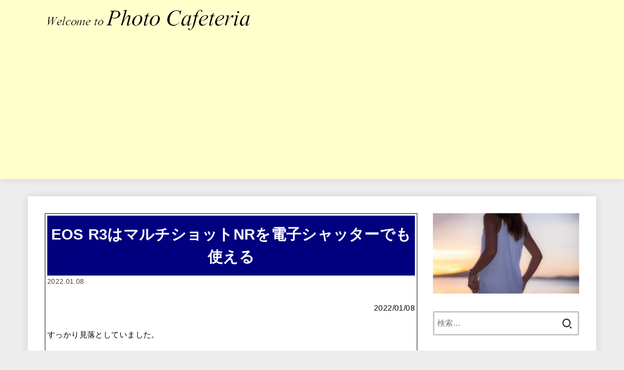

--- FILE ---
content_type: text/html; charset=UTF-8
request_url: https://photo-cafeteria.com/eos-r3-multishot-nr/
body_size: 37008
content:
<!doctype html><html dir="ltr" lang="ja" prefix="og: https://ogp.me/ns#"><head><meta charset="utf-8"><meta http-equiv="X-UA-Compatible" content="IE=edge"><meta name="HandheldFriendly" content="True"><meta name="MobileOptimized" content="320"><meta name="viewport" content="width=device-width, initial-scale=1"/><link rel="pingback" href="https://photo-cafeteria.com/xmlrpc.php"> <script type="text/javascript">(()=>{var e={};e.g=function(){if("object"==typeof globalThis)return globalThis;try{return this||new Function("return this")()}catch(e){if("object"==typeof window)return window}}(),function({ampUrl:n,isCustomizePreview:t,isAmpDevMode:r,noampQueryVarName:o,noampQueryVarValue:s,disabledStorageKey:i,mobileUserAgents:a,regexRegex:c}){if("undefined"==typeof sessionStorage)return;const d=new RegExp(c);if(!a.some((e=>{const n=e.match(d);return!(!n||!new RegExp(n[1],n[2]).test(navigator.userAgent))||navigator.userAgent.includes(e)})))return;e.g.addEventListener("DOMContentLoaded",(()=>{const e=document.getElementById("amp-mobile-version-switcher");if(!e)return;e.hidden=!1;const n=e.querySelector("a[href]");n&&n.addEventListener("click",(()=>{sessionStorage.removeItem(i)}))}));const g=r&&["paired-browsing-non-amp","paired-browsing-amp"].includes(window.name);if(sessionStorage.getItem(i)||t||g)return;const u=new URL(location.href),m=new URL(n);m.hash=u.hash,u.searchParams.has(o)&&s===u.searchParams.get(o)?sessionStorage.setItem(i,"1"):m.href!==u.href&&(window.stop(),location.replace(m.href))}({"ampUrl":"https:\/\/photo-cafeteria.com\/eos-r3-multishot-nr\/?amp=1","noampQueryVarName":"noamp","noampQueryVarValue":"mobile","disabledStorageKey":"amp_mobile_redirect_disabled","mobileUserAgents":["Mobile","Android","Silk\/","Kindle","BlackBerry","Opera Mini","Opera Mobi"],"regexRegex":"^\\\/((?:.|\\n)+)\\\/([i]*)$","isCustomizePreview":false,"isAmpDevMode":false})})();</script> <title>EOS R3はマルチショットNRを電子シャッターでも使える - Photo Cafeteria</title>  <script type="text/template" id="pvc-stats-view-template"><i class="pvc-stats-icon medium" aria-hidden="true"><svg aria-hidden="true" focusable="false" data-prefix="far" data-icon="chart-bar" role="img" xmlns="http://www.w3.org/2000/svg" viewBox="0 0 512 512" class="svg-inline--fa fa-chart-bar fa-w-16 fa-2x"><path fill="currentColor" d="M396.8 352h22.4c6.4 0 12.8-6.4 12.8-12.8V108.8c0-6.4-6.4-12.8-12.8-12.8h-22.4c-6.4 0-12.8 6.4-12.8 12.8v230.4c0 6.4 6.4 12.8 12.8 12.8zm-192 0h22.4c6.4 0 12.8-6.4 12.8-12.8V140.8c0-6.4-6.4-12.8-12.8-12.8h-22.4c-6.4 0-12.8 6.4-12.8 12.8v198.4c0 6.4 6.4 12.8 12.8 12.8zm96 0h22.4c6.4 0 12.8-6.4 12.8-12.8V204.8c0-6.4-6.4-12.8-12.8-12.8h-22.4c-6.4 0-12.8 6.4-12.8 12.8v134.4c0 6.4 6.4 12.8 12.8 12.8zM496 400H48V80c0-8.84-7.16-16-16-16H16C7.16 64 0 71.16 0 80v336c0 17.67 14.33 32 32 32h464c8.84 0 16-7.16 16-16v-16c0-8.84-7.16-16-16-16zm-387.2-48h22.4c6.4 0 12.8-6.4 12.8-12.8v-70.4c0-6.4-6.4-12.8-12.8-12.8h-22.4c-6.4 0-12.8 6.4-12.8 12.8v70.4c0 6.4 6.4 12.8 12.8 12.8z" class=""></path></svg></i>
	 <%= total_view %> total views	<% if ( today_view > 0 ) { %>
		<span class="views_today">,  <%= today_view %> views today</span>
	<% } %>
	</span></script> <meta name="description" content="2022/01/08 すっかり見落としていました。 以前こちらの記事（マルチショットNRは動体にも使える）で、" /><meta name="robots" content="max-image-preview:large" /><meta name="author" content="PhotoCafe"/><link rel="canonical" href="https://photo-cafeteria.com/eos-r3-multishot-nr/" /><meta name="generator" content="All in One SEO (AIOSEO) 4.9.3" />  <script defer src="https://www.googletagmanager.com/gtag/js?id=UA-101156800-1"></script> <script defer src="[data-uri]"></script> <meta property="og:locale" content="ja_JP" /><meta property="og:site_name" content="Photo Cafeteria - 写真やカメラに関するコンシューマレポート、テクニカルレポートは各種ありますが、ここでは余り知られていない耳寄りな情報を、小学生にも分かる様に平易にお伝えしたいと思います。" /><meta property="og:type" content="article" /><meta property="og:title" content="EOS R3はマルチショットNRを電子シャッターでも使える - Photo Cafeteria" /><meta property="og:description" content="2022/01/08 すっかり見落としていました。 以前こちらの記事（マルチショットNRは動体にも使える）で、" /><meta property="og:url" content="https://photo-cafeteria.com/eos-r3-multishot-nr/" /><meta property="og:image" content="https://photo-cafeteria.com/wp-content/uploads/2023/03/DSCF6194-2-scaled.jpg" /><meta property="og:image:secure_url" content="https://photo-cafeteria.com/wp-content/uploads/2023/03/DSCF6194-2-scaled.jpg" /><meta property="article:published_time" content="2022-01-08T01:50:12+00:00" /><meta property="article:modified_time" content="2022-01-08T08:55:47+00:00" /><meta name="twitter:card" content="summary_large_image" /><meta name="twitter:title" content="EOS R3はマルチショットNRを電子シャッターでも使える - Photo Cafeteria" /><meta name="twitter:description" content="2022/01/08 すっかり見落としていました。 以前こちらの記事（マルチショットNRは動体にも使える）で、" /><meta name="twitter:image" content="https://photo-cafeteria.com/wp-content/uploads/2023/03/DSCF6194-2-scaled.jpg" /> <script type="application/ld+json" class="aioseo-schema">{"@context":"https:\/\/schema.org","@graph":[{"@type":"BlogPosting","@id":"https:\/\/photo-cafeteria.com\/eos-r3-multishot-nr\/#blogposting","name":"EOS R3\u306f\u30de\u30eb\u30c1\u30b7\u30e7\u30c3\u30c8NR\u3092\u96fb\u5b50\u30b7\u30e3\u30c3\u30bf\u30fc\u3067\u3082\u4f7f\u3048\u308b - Photo Cafeteria","headline":"EOS R3\u306f\u30de\u30eb\u30c1\u30b7\u30e7\u30c3\u30c8NR\u3092\u96fb\u5b50\u30b7\u30e3\u30c3\u30bf\u30fc\u3067\u3082\u4f7f\u3048\u308b","author":{"@id":"https:\/\/photo-cafeteria.com\/author\/nami\/#author"},"publisher":{"@id":"https:\/\/photo-cafeteria.com\/#organization"},"image":{"@type":"ImageObject","url":"https:\/\/photo-cafeteria.com\/wp-content\/uploads\/2021\/09\/EOSR3-1.png","width":521,"height":277},"datePublished":"2022-01-08T10:50:12+09:00","dateModified":"2022-01-08T17:55:47+09:00","inLanguage":"ja","commentCount":1,"mainEntityOfPage":{"@id":"https:\/\/photo-cafeteria.com\/eos-r3-multishot-nr\/#webpage"},"isPartOf":{"@id":"https:\/\/photo-cafeteria.com\/eos-r3-multishot-nr\/#webpage"},"articleSection":"Canon"},{"@type":"BreadcrumbList","@id":"https:\/\/photo-cafeteria.com\/eos-r3-multishot-nr\/#breadcrumblist","itemListElement":[{"@type":"ListItem","@id":"https:\/\/photo-cafeteria.com#listItem","position":1,"name":"\u30db\u30fc\u30e0","item":"https:\/\/photo-cafeteria.com","nextItem":{"@type":"ListItem","@id":"https:\/\/photo-cafeteria.com\/category\/canon\/#listItem","name":"Canon"}},{"@type":"ListItem","@id":"https:\/\/photo-cafeteria.com\/category\/canon\/#listItem","position":2,"name":"Canon","item":"https:\/\/photo-cafeteria.com\/category\/canon\/","nextItem":{"@type":"ListItem","@id":"https:\/\/photo-cafeteria.com\/eos-r3-multishot-nr\/#listItem","name":"EOS R3\u306f\u30de\u30eb\u30c1\u30b7\u30e7\u30c3\u30c8NR\u3092\u96fb\u5b50\u30b7\u30e3\u30c3\u30bf\u30fc\u3067\u3082\u4f7f\u3048\u308b"},"previousItem":{"@type":"ListItem","@id":"https:\/\/photo-cafeteria.com#listItem","name":"\u30db\u30fc\u30e0"}},{"@type":"ListItem","@id":"https:\/\/photo-cafeteria.com\/eos-r3-multishot-nr\/#listItem","position":3,"name":"EOS R3\u306f\u30de\u30eb\u30c1\u30b7\u30e7\u30c3\u30c8NR\u3092\u96fb\u5b50\u30b7\u30e3\u30c3\u30bf\u30fc\u3067\u3082\u4f7f\u3048\u308b","previousItem":{"@type":"ListItem","@id":"https:\/\/photo-cafeteria.com\/category\/canon\/#listItem","name":"Canon"}}]},{"@type":"Organization","@id":"https:\/\/photo-cafeteria.com\/#organization","name":"Photo Cafeteria","description":"\u5199\u771f\u3084\u30ab\u30e1\u30e9\u306b\u95a2\u3059\u308b\u30b3\u30f3\u30b7\u30e5\u30fc\u30de\u30ec\u30dd\u30fc\u30c8\u3001\u30c6\u30af\u30cb\u30ab\u30eb\u30ec\u30dd\u30fc\u30c8\u306f\u5404\u7a2e\u3042\u308a\u307e\u3059\u304c\u3001\u3053\u3053\u3067\u306f\u4f59\u308a\u77e5\u3089\u308c\u3066\u3044\u306a\u3044\u8033\u5bc4\u308a\u306a\u60c5\u5831\u3092\u3001\u5c0f\u5b66\u751f\u306b\u3082\u5206\u304b\u308b\u69d8\u306b\u5e73\u6613\u306b\u304a\u4f1d\u3048\u3057\u305f\u3044\u3068\u601d\u3044\u307e\u3059\u3002","url":"https:\/\/photo-cafeteria.com\/","logo":{"@type":"ImageObject","url":"https:\/\/photo-cafeteria.com\/wp-content\/uploads\/2021\/09\/rogo4.png","@id":"https:\/\/photo-cafeteria.com\/eos-r3-multishot-nr\/#organizationLogo","width":1238,"height":89},"image":{"@id":"https:\/\/photo-cafeteria.com\/eos-r3-multishot-nr\/#organizationLogo"},"sameAs":["https:\/\/www.instagram.com\/dh2maskr\/"]},{"@type":"Person","@id":"https:\/\/photo-cafeteria.com\/author\/nami\/#author","url":"https:\/\/photo-cafeteria.com\/author\/nami\/","name":"PhotoCafe"},{"@type":"WebPage","@id":"https:\/\/photo-cafeteria.com\/eos-r3-multishot-nr\/#webpage","url":"https:\/\/photo-cafeteria.com\/eos-r3-multishot-nr\/","name":"EOS R3\u306f\u30de\u30eb\u30c1\u30b7\u30e7\u30c3\u30c8NR\u3092\u96fb\u5b50\u30b7\u30e3\u30c3\u30bf\u30fc\u3067\u3082\u4f7f\u3048\u308b - Photo Cafeteria","description":"2022\/01\/08 \u3059\u3063\u304b\u308a\u898b\u843d\u3068\u3057\u3066\u3044\u307e\u3057\u305f\u3002 \u4ee5\u524d\u3053\u3061\u3089\u306e\u8a18\u4e8b\uff08\u30de\u30eb\u30c1\u30b7\u30e7\u30c3\u30c8NR\u306f\u52d5\u4f53\u306b\u3082\u4f7f\u3048\u308b\uff09\u3067\u3001","inLanguage":"ja","isPartOf":{"@id":"https:\/\/photo-cafeteria.com\/#website"},"breadcrumb":{"@id":"https:\/\/photo-cafeteria.com\/eos-r3-multishot-nr\/#breadcrumblist"},"author":{"@id":"https:\/\/photo-cafeteria.com\/author\/nami\/#author"},"creator":{"@id":"https:\/\/photo-cafeteria.com\/author\/nami\/#author"},"image":{"@type":"ImageObject","url":"https:\/\/photo-cafeteria.com\/wp-content\/uploads\/2021\/09\/EOSR3-1.png","@id":"https:\/\/photo-cafeteria.com\/eos-r3-multishot-nr\/#mainImage","width":521,"height":277},"primaryImageOfPage":{"@id":"https:\/\/photo-cafeteria.com\/eos-r3-multishot-nr\/#mainImage"},"datePublished":"2022-01-08T10:50:12+09:00","dateModified":"2022-01-08T17:55:47+09:00"},{"@type":"WebSite","@id":"https:\/\/photo-cafeteria.com\/#website","url":"https:\/\/photo-cafeteria.com\/","name":"Photo Cafeteria","description":"\u5199\u771f\u3084\u30ab\u30e1\u30e9\u306b\u95a2\u3059\u308b\u30b3\u30f3\u30b7\u30e5\u30fc\u30de\u30ec\u30dd\u30fc\u30c8\u3001\u30c6\u30af\u30cb\u30ab\u30eb\u30ec\u30dd\u30fc\u30c8\u306f\u5404\u7a2e\u3042\u308a\u307e\u3059\u304c\u3001\u3053\u3053\u3067\u306f\u4f59\u308a\u77e5\u3089\u308c\u3066\u3044\u306a\u3044\u8033\u5bc4\u308a\u306a\u60c5\u5831\u3092\u3001\u5c0f\u5b66\u751f\u306b\u3082\u5206\u304b\u308b\u69d8\u306b\u5e73\u6613\u306b\u304a\u4f1d\u3048\u3057\u305f\u3044\u3068\u601d\u3044\u307e\u3059\u3002","inLanguage":"ja","publisher":{"@id":"https:\/\/photo-cafeteria.com\/#organization"}}]}</script> <link rel='dns-prefetch' href='//www.googletagmanager.com' /><link rel='dns-prefetch' href='//cdnjs.cloudflare.com' /><link rel='dns-prefetch' href='//pagead2.googlesyndication.com' /><link rel="alternate" type="application/rss+xml" title="Photo Cafeteria &raquo; フィード" href="https://photo-cafeteria.com/feed/" /><link rel="alternate" type="application/rss+xml" title="Photo Cafeteria &raquo; コメントフィード" href="https://photo-cafeteria.com/comments/feed/" /> <script type="text/javascript" id="wpp-js" src="https://photo-cafeteria.com/wp-content/plugins/wordpress-popular-posts/assets/js/wpp.min.js?ver=7.3.6" data-sampling="1" data-sampling-rate="100" data-api-url="https://photo-cafeteria.com/wp-json/wordpress-popular-posts" data-post-id="3336" data-token="3d67519b5a" data-lang="0" data-debug="0"></script> <link rel="alternate" type="application/rss+xml" title="Photo Cafeteria &raquo; EOS R3はマルチショットNRを電子シャッターでも使える のコメントのフィード" href="https://photo-cafeteria.com/eos-r3-multishot-nr/feed/" /><link rel="alternate" title="oEmbed (JSON)" type="application/json+oembed" href="https://photo-cafeteria.com/wp-json/oembed/1.0/embed?url=https%3A%2F%2Fphoto-cafeteria.com%2Feos-r3-multishot-nr%2F" /><link rel="alternate" title="oEmbed (XML)" type="text/xml+oembed" href="https://photo-cafeteria.com/wp-json/oembed/1.0/embed?url=https%3A%2F%2Fphoto-cafeteria.com%2Feos-r3-multishot-nr%2F&#038;format=xml" /><style id='wp-img-auto-sizes-contain-inline-css' type='text/css'>img:is([sizes=auto i],[sizes^="auto," i]){contain-intrinsic-size:3000px 1500px}
/*# sourceURL=wp-img-auto-sizes-contain-inline-css */</style><style id='wp-emoji-styles-inline-css' type='text/css'>img.wp-smiley, img.emoji {
		display: inline !important;
		border: none !important;
		box-shadow: none !important;
		height: 1em !important;
		width: 1em !important;
		margin: 0 0.07em !important;
		vertical-align: -0.1em !important;
		background: none !important;
		padding: 0 !important;
	}
/*# sourceURL=wp-emoji-styles-inline-css */</style><style id='wp-block-library-inline-css' type='text/css'>:root{--wp-block-synced-color:#7a00df;--wp-block-synced-color--rgb:122,0,223;--wp-bound-block-color:var(--wp-block-synced-color);--wp-editor-canvas-background:#ddd;--wp-admin-theme-color:#007cba;--wp-admin-theme-color--rgb:0,124,186;--wp-admin-theme-color-darker-10:#006ba1;--wp-admin-theme-color-darker-10--rgb:0,107,160.5;--wp-admin-theme-color-darker-20:#005a87;--wp-admin-theme-color-darker-20--rgb:0,90,135;--wp-admin-border-width-focus:2px}@media (min-resolution:192dpi){:root{--wp-admin-border-width-focus:1.5px}}.wp-element-button{cursor:pointer}:root .has-very-light-gray-background-color{background-color:#eee}:root .has-very-dark-gray-background-color{background-color:#313131}:root .has-very-light-gray-color{color:#eee}:root .has-very-dark-gray-color{color:#313131}:root .has-vivid-green-cyan-to-vivid-cyan-blue-gradient-background{background:linear-gradient(135deg,#00d084,#0693e3)}:root .has-purple-crush-gradient-background{background:linear-gradient(135deg,#34e2e4,#4721fb 50%,#ab1dfe)}:root .has-hazy-dawn-gradient-background{background:linear-gradient(135deg,#faaca8,#dad0ec)}:root .has-subdued-olive-gradient-background{background:linear-gradient(135deg,#fafae1,#67a671)}:root .has-atomic-cream-gradient-background{background:linear-gradient(135deg,#fdd79a,#004a59)}:root .has-nightshade-gradient-background{background:linear-gradient(135deg,#330968,#31cdcf)}:root .has-midnight-gradient-background{background:linear-gradient(135deg,#020381,#2874fc)}:root{--wp--preset--font-size--normal:16px;--wp--preset--font-size--huge:42px}.has-regular-font-size{font-size:1em}.has-larger-font-size{font-size:2.625em}.has-normal-font-size{font-size:var(--wp--preset--font-size--normal)}.has-huge-font-size{font-size:var(--wp--preset--font-size--huge)}.has-text-align-center{text-align:center}.has-text-align-left{text-align:left}.has-text-align-right{text-align:right}.has-fit-text{white-space:nowrap!important}#end-resizable-editor-section{display:none}.aligncenter{clear:both}.items-justified-left{justify-content:flex-start}.items-justified-center{justify-content:center}.items-justified-right{justify-content:flex-end}.items-justified-space-between{justify-content:space-between}.screen-reader-text{border:0;clip-path:inset(50%);height:1px;margin:-1px;overflow:hidden;padding:0;position:absolute;width:1px;word-wrap:normal!important}.screen-reader-text:focus{background-color:#ddd;clip-path:none;color:#444;display:block;font-size:1em;height:auto;left:5px;line-height:normal;padding:15px 23px 14px;text-decoration:none;top:5px;width:auto;z-index:100000}html :where(.has-border-color){border-style:solid}html :where([style*=border-top-color]){border-top-style:solid}html :where([style*=border-right-color]){border-right-style:solid}html :where([style*=border-bottom-color]){border-bottom-style:solid}html :where([style*=border-left-color]){border-left-style:solid}html :where([style*=border-width]){border-style:solid}html :where([style*=border-top-width]){border-top-style:solid}html :where([style*=border-right-width]){border-right-style:solid}html :where([style*=border-bottom-width]){border-bottom-style:solid}html :where([style*=border-left-width]){border-left-style:solid}html :where(img[class*=wp-image-]){height:auto;max-width:100%}:where(figure){margin:0 0 1em}html :where(.is-position-sticky){--wp-admin--admin-bar--position-offset:var(--wp-admin--admin-bar--height,0px)}@media screen and (max-width:600px){html :where(.is-position-sticky){--wp-admin--admin-bar--position-offset:0px}}

/*# sourceURL=wp-block-library-inline-css */</style><style id='wp-block-archives-inline-css' type='text/css'>.wp-block-archives{box-sizing:border-box}.wp-block-archives-dropdown label{display:block}
/*# sourceURL=https://photo-cafeteria.com/wp-includes/blocks/archives/style.min.css */</style><style id='wp-block-categories-inline-css' type='text/css'>.wp-block-categories{box-sizing:border-box}.wp-block-categories.alignleft{margin-right:2em}.wp-block-categories.alignright{margin-left:2em}.wp-block-categories.wp-block-categories-dropdown.aligncenter{text-align:center}.wp-block-categories .wp-block-categories__label{display:block;width:100%}
/*# sourceURL=https://photo-cafeteria.com/wp-includes/blocks/categories/style.min.css */</style><style id='wp-block-heading-inline-css' type='text/css'>h1:where(.wp-block-heading).has-background,h2:where(.wp-block-heading).has-background,h3:where(.wp-block-heading).has-background,h4:where(.wp-block-heading).has-background,h5:where(.wp-block-heading).has-background,h6:where(.wp-block-heading).has-background{padding:1.25em 2.375em}h1.has-text-align-left[style*=writing-mode]:where([style*=vertical-lr]),h1.has-text-align-right[style*=writing-mode]:where([style*=vertical-rl]),h2.has-text-align-left[style*=writing-mode]:where([style*=vertical-lr]),h2.has-text-align-right[style*=writing-mode]:where([style*=vertical-rl]),h3.has-text-align-left[style*=writing-mode]:where([style*=vertical-lr]),h3.has-text-align-right[style*=writing-mode]:where([style*=vertical-rl]),h4.has-text-align-left[style*=writing-mode]:where([style*=vertical-lr]),h4.has-text-align-right[style*=writing-mode]:where([style*=vertical-rl]),h5.has-text-align-left[style*=writing-mode]:where([style*=vertical-lr]),h5.has-text-align-right[style*=writing-mode]:where([style*=vertical-rl]),h6.has-text-align-left[style*=writing-mode]:where([style*=vertical-lr]),h6.has-text-align-right[style*=writing-mode]:where([style*=vertical-rl]){rotate:180deg}
/*# sourceURL=https://photo-cafeteria.com/wp-includes/blocks/heading/style.min.css */</style><style id='wp-block-group-inline-css' type='text/css'>.wp-block-group{box-sizing:border-box}:where(.wp-block-group.wp-block-group-is-layout-constrained){position:relative}
/*# sourceURL=https://photo-cafeteria.com/wp-includes/blocks/group/style.min.css */</style><style id='global-styles-inline-css' type='text/css'>:root{--wp--preset--aspect-ratio--square: 1;--wp--preset--aspect-ratio--4-3: 4/3;--wp--preset--aspect-ratio--3-4: 3/4;--wp--preset--aspect-ratio--3-2: 3/2;--wp--preset--aspect-ratio--2-3: 2/3;--wp--preset--aspect-ratio--16-9: 16/9;--wp--preset--aspect-ratio--9-16: 9/16;--wp--preset--color--black: #000;--wp--preset--color--cyan-bluish-gray: #abb8c3;--wp--preset--color--white: #fff;--wp--preset--color--pale-pink: #f78da7;--wp--preset--color--vivid-red: #cf2e2e;--wp--preset--color--luminous-vivid-orange: #ff6900;--wp--preset--color--luminous-vivid-amber: #fcb900;--wp--preset--color--light-green-cyan: #7bdcb5;--wp--preset--color--vivid-green-cyan: #00d084;--wp--preset--color--pale-cyan-blue: #8ed1fc;--wp--preset--color--vivid-cyan-blue: #0693e3;--wp--preset--color--vivid-purple: #9b51e0;--wp--preset--color--stk-palette-one: var(--stk-palette-color1);--wp--preset--color--stk-palette-two: var(--stk-palette-color2);--wp--preset--color--stk-palette-three: var(--stk-palette-color3);--wp--preset--color--stk-palette-four: var(--stk-palette-color4);--wp--preset--color--stk-palette-five: var(--stk-palette-color5);--wp--preset--color--stk-palette-six: var(--stk-palette-color6);--wp--preset--color--stk-palette-seven: var(--stk-palette-color7);--wp--preset--color--stk-palette-eight: var(--stk-palette-color8);--wp--preset--color--stk-palette-nine: var(--stk-palette-color9);--wp--preset--color--stk-palette-ten: var(--stk-palette-color10);--wp--preset--color--mainttlbg: var(--main-ttl-bg);--wp--preset--color--mainttltext: var(--main-ttl-color);--wp--preset--color--stkeditorcolor-1: var(--stk-editor-color1);--wp--preset--color--stkeditorcolor-2: var(--stk-editor-color2);--wp--preset--color--stkeditorcolor-3: var(--stk-editor-color3);--wp--preset--gradient--vivid-cyan-blue-to-vivid-purple: linear-gradient(135deg,rgb(6,147,227) 0%,rgb(155,81,224) 100%);--wp--preset--gradient--light-green-cyan-to-vivid-green-cyan: linear-gradient(135deg,rgb(122,220,180) 0%,rgb(0,208,130) 100%);--wp--preset--gradient--luminous-vivid-amber-to-luminous-vivid-orange: linear-gradient(135deg,rgb(252,185,0) 0%,rgb(255,105,0) 100%);--wp--preset--gradient--luminous-vivid-orange-to-vivid-red: linear-gradient(135deg,rgb(255,105,0) 0%,rgb(207,46,46) 100%);--wp--preset--gradient--very-light-gray-to-cyan-bluish-gray: linear-gradient(135deg,rgb(238,238,238) 0%,rgb(169,184,195) 100%);--wp--preset--gradient--cool-to-warm-spectrum: linear-gradient(135deg,rgb(74,234,220) 0%,rgb(151,120,209) 20%,rgb(207,42,186) 40%,rgb(238,44,130) 60%,rgb(251,105,98) 80%,rgb(254,248,76) 100%);--wp--preset--gradient--blush-light-purple: linear-gradient(135deg,rgb(255,206,236) 0%,rgb(152,150,240) 100%);--wp--preset--gradient--blush-bordeaux: linear-gradient(135deg,rgb(254,205,165) 0%,rgb(254,45,45) 50%,rgb(107,0,62) 100%);--wp--preset--gradient--luminous-dusk: linear-gradient(135deg,rgb(255,203,112) 0%,rgb(199,81,192) 50%,rgb(65,88,208) 100%);--wp--preset--gradient--pale-ocean: linear-gradient(135deg,rgb(255,245,203) 0%,rgb(182,227,212) 50%,rgb(51,167,181) 100%);--wp--preset--gradient--electric-grass: linear-gradient(135deg,rgb(202,248,128) 0%,rgb(113,206,126) 100%);--wp--preset--gradient--midnight: linear-gradient(135deg,rgb(2,3,129) 0%,rgb(40,116,252) 100%);--wp--preset--font-size--small: 13px;--wp--preset--font-size--medium: 20px;--wp--preset--font-size--large: 36px;--wp--preset--font-size--x-large: 42px;--wp--preset--spacing--20: 0.44rem;--wp--preset--spacing--30: 0.67rem;--wp--preset--spacing--40: 1rem;--wp--preset--spacing--50: 1.5rem;--wp--preset--spacing--60: 2.25rem;--wp--preset--spacing--70: 3.38rem;--wp--preset--spacing--80: 5.06rem;--wp--preset--shadow--natural: 6px 6px 9px rgba(0, 0, 0, 0.2);--wp--preset--shadow--deep: 12px 12px 50px rgba(0, 0, 0, 0.4);--wp--preset--shadow--sharp: 6px 6px 0px rgba(0, 0, 0, 0.2);--wp--preset--shadow--outlined: 6px 6px 0px -3px rgb(255, 255, 255), 6px 6px rgb(0, 0, 0);--wp--preset--shadow--crisp: 6px 6px 0px rgb(0, 0, 0);}:where(.is-layout-flex){gap: 0.5em;}:where(.is-layout-grid){gap: 0.5em;}body .is-layout-flex{display: flex;}.is-layout-flex{flex-wrap: wrap;align-items: center;}.is-layout-flex > :is(*, div){margin: 0;}body .is-layout-grid{display: grid;}.is-layout-grid > :is(*, div){margin: 0;}:where(.wp-block-columns.is-layout-flex){gap: 2em;}:where(.wp-block-columns.is-layout-grid){gap: 2em;}:where(.wp-block-post-template.is-layout-flex){gap: 1.25em;}:where(.wp-block-post-template.is-layout-grid){gap: 1.25em;}.has-black-color{color: var(--wp--preset--color--black) !important;}.has-cyan-bluish-gray-color{color: var(--wp--preset--color--cyan-bluish-gray) !important;}.has-white-color{color: var(--wp--preset--color--white) !important;}.has-pale-pink-color{color: var(--wp--preset--color--pale-pink) !important;}.has-vivid-red-color{color: var(--wp--preset--color--vivid-red) !important;}.has-luminous-vivid-orange-color{color: var(--wp--preset--color--luminous-vivid-orange) !important;}.has-luminous-vivid-amber-color{color: var(--wp--preset--color--luminous-vivid-amber) !important;}.has-light-green-cyan-color{color: var(--wp--preset--color--light-green-cyan) !important;}.has-vivid-green-cyan-color{color: var(--wp--preset--color--vivid-green-cyan) !important;}.has-pale-cyan-blue-color{color: var(--wp--preset--color--pale-cyan-blue) !important;}.has-vivid-cyan-blue-color{color: var(--wp--preset--color--vivid-cyan-blue) !important;}.has-vivid-purple-color{color: var(--wp--preset--color--vivid-purple) !important;}.has-black-background-color{background-color: var(--wp--preset--color--black) !important;}.has-cyan-bluish-gray-background-color{background-color: var(--wp--preset--color--cyan-bluish-gray) !important;}.has-white-background-color{background-color: var(--wp--preset--color--white) !important;}.has-pale-pink-background-color{background-color: var(--wp--preset--color--pale-pink) !important;}.has-vivid-red-background-color{background-color: var(--wp--preset--color--vivid-red) !important;}.has-luminous-vivid-orange-background-color{background-color: var(--wp--preset--color--luminous-vivid-orange) !important;}.has-luminous-vivid-amber-background-color{background-color: var(--wp--preset--color--luminous-vivid-amber) !important;}.has-light-green-cyan-background-color{background-color: var(--wp--preset--color--light-green-cyan) !important;}.has-vivid-green-cyan-background-color{background-color: var(--wp--preset--color--vivid-green-cyan) !important;}.has-pale-cyan-blue-background-color{background-color: var(--wp--preset--color--pale-cyan-blue) !important;}.has-vivid-cyan-blue-background-color{background-color: var(--wp--preset--color--vivid-cyan-blue) !important;}.has-vivid-purple-background-color{background-color: var(--wp--preset--color--vivid-purple) !important;}.has-black-border-color{border-color: var(--wp--preset--color--black) !important;}.has-cyan-bluish-gray-border-color{border-color: var(--wp--preset--color--cyan-bluish-gray) !important;}.has-white-border-color{border-color: var(--wp--preset--color--white) !important;}.has-pale-pink-border-color{border-color: var(--wp--preset--color--pale-pink) !important;}.has-vivid-red-border-color{border-color: var(--wp--preset--color--vivid-red) !important;}.has-luminous-vivid-orange-border-color{border-color: var(--wp--preset--color--luminous-vivid-orange) !important;}.has-luminous-vivid-amber-border-color{border-color: var(--wp--preset--color--luminous-vivid-amber) !important;}.has-light-green-cyan-border-color{border-color: var(--wp--preset--color--light-green-cyan) !important;}.has-vivid-green-cyan-border-color{border-color: var(--wp--preset--color--vivid-green-cyan) !important;}.has-pale-cyan-blue-border-color{border-color: var(--wp--preset--color--pale-cyan-blue) !important;}.has-vivid-cyan-blue-border-color{border-color: var(--wp--preset--color--vivid-cyan-blue) !important;}.has-vivid-purple-border-color{border-color: var(--wp--preset--color--vivid-purple) !important;}.has-vivid-cyan-blue-to-vivid-purple-gradient-background{background: var(--wp--preset--gradient--vivid-cyan-blue-to-vivid-purple) !important;}.has-light-green-cyan-to-vivid-green-cyan-gradient-background{background: var(--wp--preset--gradient--light-green-cyan-to-vivid-green-cyan) !important;}.has-luminous-vivid-amber-to-luminous-vivid-orange-gradient-background{background: var(--wp--preset--gradient--luminous-vivid-amber-to-luminous-vivid-orange) !important;}.has-luminous-vivid-orange-to-vivid-red-gradient-background{background: var(--wp--preset--gradient--luminous-vivid-orange-to-vivid-red) !important;}.has-very-light-gray-to-cyan-bluish-gray-gradient-background{background: var(--wp--preset--gradient--very-light-gray-to-cyan-bluish-gray) !important;}.has-cool-to-warm-spectrum-gradient-background{background: var(--wp--preset--gradient--cool-to-warm-spectrum) !important;}.has-blush-light-purple-gradient-background{background: var(--wp--preset--gradient--blush-light-purple) !important;}.has-blush-bordeaux-gradient-background{background: var(--wp--preset--gradient--blush-bordeaux) !important;}.has-luminous-dusk-gradient-background{background: var(--wp--preset--gradient--luminous-dusk) !important;}.has-pale-ocean-gradient-background{background: var(--wp--preset--gradient--pale-ocean) !important;}.has-electric-grass-gradient-background{background: var(--wp--preset--gradient--electric-grass) !important;}.has-midnight-gradient-background{background: var(--wp--preset--gradient--midnight) !important;}.has-small-font-size{font-size: var(--wp--preset--font-size--small) !important;}.has-medium-font-size{font-size: var(--wp--preset--font-size--medium) !important;}.has-large-font-size{font-size: var(--wp--preset--font-size--large) !important;}.has-x-large-font-size{font-size: var(--wp--preset--font-size--x-large) !important;}
/*# sourceURL=global-styles-inline-css */</style><style id='classic-theme-styles-inline-css' type='text/css'>/*! This file is auto-generated */
.wp-block-button__link{color:#fff;background-color:#32373c;border-radius:9999px;box-shadow:none;text-decoration:none;padding:calc(.667em + 2px) calc(1.333em + 2px);font-size:1.125em}.wp-block-file__button{background:#32373c;color:#fff;text-decoration:none}
/*# sourceURL=/wp-includes/css/classic-themes.min.css */</style><link rel='stylesheet' id='a3-pvc-style-css' href='https://photo-cafeteria.com/wp-content/plugins/page-views-count/assets/css/style.min.css?ver=2.8.7' type='text/css' media='all' /><link rel='stylesheet' id='wp-ulike-css' href='https://photo-cafeteria.com/wp-content/plugins/wp-ulike/assets/css/wp-ulike.min.css?ver=4.8.3.1' type='text/css' media='all' /><link rel='stylesheet' id='ez-toc-css' href='https://photo-cafeteria.com/wp-content/plugins/easy-table-of-contents/assets/css/screen.min.css?ver=2.0.80' type='text/css' media='all' /><style id='ez-toc-inline-css' type='text/css'>div#ez-toc-container .ez-toc-title {font-size: 120%;}div#ez-toc-container .ez-toc-title {font-weight: 500;}div#ez-toc-container ul li , div#ez-toc-container ul li a {font-size: 95%;}div#ez-toc-container ul li , div#ez-toc-container ul li a {font-weight: 500;}div#ez-toc-container nav ul ul li {font-size: 90%;}.ez-toc-box-title {font-weight: bold; margin-bottom: 10px; text-align: center; text-transform: uppercase; letter-spacing: 1px; color: #666; padding-bottom: 5px;position:absolute;top:-4%;left:5%;background-color: inherit;transition: top 0.3s ease;}.ez-toc-box-title.toc-closed {top:-25%;}
.ez-toc-container-direction {direction: ltr;}.ez-toc-counter ul{counter-reset: item ;}.ez-toc-counter nav ul li a::before {content: counters(item, '.', decimal) '. ';display: inline-block;counter-increment: item;flex-grow: 0;flex-shrink: 0;margin-right: .2em; float: left; }.ez-toc-widget-direction {direction: ltr;}.ez-toc-widget-container ul{counter-reset: item ;}.ez-toc-widget-container nav ul li a::before {content: counters(item, '.', decimal) '. ';display: inline-block;counter-increment: item;flex-grow: 0;flex-shrink: 0;margin-right: .2em; float: left; }
/*# sourceURL=ez-toc-inline-css */</style><link rel='stylesheet' id='wordpress-popular-posts-css-css' href='https://photo-cafeteria.com/wp-content/cache/autoptimize/autoptimize_single_bc659c66ff1402b607f62f19f57691fd.php?ver=7.3.6' type='text/css' media='all' /><link rel='stylesheet' id='stk_style-css' href='https://photo-cafeteria.com/wp-content/cache/autoptimize/autoptimize_single_94a677731a6450c44b201389ad262ae2.php?ver=5.2.1' type='text/css' media='all' /><style id='stk_style-inline-css' type='text/css'>:root{--stk-base-font-family:"游ゴシック","Yu Gothic","游ゴシック体","YuGothic","Hiragino Kaku Gothic ProN",Meiryo,sans-serif;--stk-base-font-size-pc:103%;--stk-base-font-size-sp:103%;--stk-font-weight:400;--stk-font-awesome-free:"Font Awesome 6 Free";--stk-font-awesome-brand:"Font Awesome 6 Brands";--wp--preset--font-size--medium:clamp(1.2em,2.5vw,20px);--wp--preset--font-size--large:clamp(1.5em,4.5vw,36px);--wp--preset--font-size--x-large:clamp(1.9em,5.25vw,42px);--wp--style--gallery-gap-default:.5em;--stk-flex-style:flex-start;--stk-wrap-width:1166px;--stk-wide-width:980px;--stk-main-width:764px;--stk-side-margin:32px;--stk-post-thumb-ratio:16/10;--stk-post-title-font_size:clamp(1.4em,4vw,1.9em);--stk-h1-font_size:clamp(1.4em,4vw,1.9em);--stk-h2-font_size:clamp(1.2em,2.6vw,1.3em);--stk-h2-normal-font_size:125%;--stk-h3-font_size:clamp(1.1em,2.3vw,1.15em);--stk-h4-font_size:105%;--stk-h5-font_size:100%;--stk-line_height:1.8;--stk-heading-line_height:1.5;--stk-heading-margin_top:2em;--stk-heading-margin_bottom:1em;--stk-margin:1.6em;--stk-h2-margin-rl:-2vw;--stk-el-margin-rl:-4vw;--stk-list-icon-size:1.8em;--stk-list-item-margin:.7em;--stk-list-margin:1em;--stk-h2-border_radius:3px;--stk-h2-border_width:4px;--stk-h3-border_width:4px;--stk-h4-border_width:4px;--stk-wttl-border_radius:0;--stk-wttl-border_width:2px;--stk-supplement-border_radius:4px;--stk-supplement-border_width:2px;--stk-supplement-sat:82%;--stk-supplement-lig:86%;--stk-box-border_radius:4px;--stk-box-border_width:2px;--stk-btn-border_radius:3px;--stk-btn-border_width:2px;--stk-post-radius:0;--stk-postlist-radius:0;--stk-cardlist-radius:0;--stk-shadow-s:1px 2px 10px rgba(0,0,0,.2);--stk-shadow-l:5px 10px 20px rgba(0,0,0,.2);--main-text-color:#000;--main-link-color:#000bed;--main-link-color-hover:#E69B9B;--main-ttl-bg:#ff0;--main-ttl-bg-rgba:rgba(255,255,0,.1);--main-ttl-color:#000;--header-bg:#ffc;--header-bg-overlay:#0ea3c9;--header-logo-color:#000;--header-text-color:#000;--inner-content-bg:#fff;--label-bg:#ff0;--label-text-color:#000;--slider-text-color:#444;--side-text-color:#000;--footer-bg:#ffc;--footer-text-color:#000;--footer-link-color:#1b00ef;--new-mark-bg:#ff6347;--oc-box-blue:#19b4ce;--oc-box-blue-inner:#d4f3ff;--oc-box-red:#ee5656;--oc-box-red-inner:#feeeed;--oc-box-yellow:#f7cf2e;--oc-box-yellow-inner:#fffae2;--oc-box-green:#39cd75;--oc-box-green-inner:#e8fbf0;--oc-box-pink:#f7b2b2;--oc-box-pink-inner:#fee;--oc-box-gray:#9c9c9c;--oc-box-gray-inner:#f5f5f5;--oc-box-black:#313131;--oc-box-black-inner:#404040;--oc-btn-rich_yellow:#f7cf2e;--oc-btn-rich_yellow-sdw:rgba(222,182,21,1);--oc-btn-rich_pink:#ee5656;--oc-btn-rich_pink-sdw:rgba(213,61,61,1);--oc-btn-rich_orange:#ef9b2f;--oc-btn-rich_orange-sdw:rgba(214,130,22,1);--oc-btn-rich_green:#39cd75;--oc-btn-rich_green-sdw:rgba(32,180,92,1);--oc-btn-rich_blue:#19b4ce;--oc-btn-rich_blue-sdw:rgba(0,155,181,1);--oc-base-border-color:rgba(125,125,125,.3);--oc-has-background-basic-padding:1.1em;--stk-maker-yellow:#ff6;--stk-maker-pink:#ffd5d5;--stk-maker-blue:#b5dfff;--stk-maker-green:#cff7c7;--stk-caption-font-size:11px;--stk-palette-color1:#abb8c3;--stk-palette-color2:#f78da7;--stk-palette-color3:#cf2e2e;--stk-palette-color4:#ff6900;--stk-palette-color5:#fcb900;--stk-palette-color6:#7bdcb5;--stk-palette-color7:#00d084;--stk-palette-color8:#8ed1fc;--stk-palette-color9:#0693e3;--stk-palette-color10:#9b51e0;--stk-editor-color1:#1bb4d3;--stk-editor-color2:#f55e5e;--stk-editor-color3:#ee2;--stk-editor-color1-rgba:rgba(27,180,211,.1);--stk-editor-color2-rgba:rgba(245,94,94,.1);--stk-editor-color3-rgba:rgba(238,238,34,.1)}
ul.wpp-list{counter-reset:number}ul.wpp-list li{list-style:none;position:relative;border-bottom:1px solid #ddd;margin:0;padding-bottom:.75em}ul.wpp-list li a::before{counter-increment:number;content:counter(number);background-color:var(--main-ttl-bg);color:var(--main-ttl-color);margin-right:3px;width:1.5em;height:1.5em;line-height:1.5em;font-size:75%;border-radius:3px;font-weight:bold;display:block;text-align:center;position:absolute;left:2px;top:2px;z-index:1}ul.wpp-list img{margin-bottom:0;margin-right:5px}ul.wpp-list li a.wpp-post-title{display:block}ul.wpp-list li a.wpp-post-title::before,ul.wpp-list li .wpp-author a::before,ul.wpp-list li .wpp-category a::before{content:none}ul.wpp-list .wpp-excerpt{font-size:80%}#ez-toc-container li:before{content:none}#ez-toc-container{font-size:95%;width:100%!important;padding:1.2em;border:5px solid rgba(100,100,100,.2);border-radius:0;background:inherit;margin-bottom:var(--stk-margin,2em);box-shadow:none}#ez-toc-container ul li{margin:var(--stk-list-item-margin,.7em) 0;font-size:100%!important;font-weight:bold!important;line-height:var(--stk-line_height,1.8)}#ez-toc-container li:last-child{margin-bottom:0}#ez-toc-container li li{font-weight:normal!important;margin:.5em 0}#ez-toc-container ul.ez-toc-list li a::before{display:inline-block;content:counters(item,".",decimal);font-weight:bold;font-size:75%;background-color:var(--main-ttl-bg);color:var(--main-ttl-color);min-width:2.1em;height:2.1em;line-height:2.1;text-align:center;border-radius:1em;margin-right:.3em;padding:0 7px;transform:scale(.9)}#ez-toc-container a{color:inherit!important;text-decoration:none}#ez-toc-container a:hover{text-decoration:underline}#ez-toc-container .ez-toc-title{font-size:100%!important;font-weight:bold!important}#ez-toc-container .ez-toc-title::before{display:inline-block;font-family:var(--stk-font-awesome-free,"Font Awesome 5 Free");font-weight:900;content:"\f03a";margin-right:.8em;margin-left:.4em;transform:scale(1.4);color:var(--main-ttl-bg)}#ez-toc-container .ez-toc-list{max-width:580px;margin-left:auto;margin-right:auto}@media only screen and (max-width:480px){#ez-toc-container{font-size:90%}}
.fb-likebtn .like_text::after{content:"この記事が気に入ったらフォローしよう！"}#related-box .h_ttl::after{content:"こちらの記事も人気です"}.stk_authorbox>.h_ttl:not(.subtext__none)::after{content:"この記事を書いた人"}#author-newpost .h_ttl::after{content:"このライターの最新記事"}
/*# sourceURL=stk_style-inline-css */</style><link rel='stylesheet' id='stk_child-style-css' href='https://photo-cafeteria.com/wp-content/cache/autoptimize/autoptimize_single_bcc8c6a4c6fbbe86e602fa22290d83d4.php' type='text/css' media='all' /><link crossorigin="anonymous" rel='stylesheet' id='fontawesome-css' href='https://cdnjs.cloudflare.com/ajax/libs/font-awesome/6.5.2/css/all.min.css' type='text/css' media='all' /><link rel='stylesheet' id='amazonjs-css' href='https://photo-cafeteria.com/wp-content/cache/autoptimize/autoptimize_single_3e681c008a53fd674d6192fc4c824358.php?ver=0.10' type='text/css' media='all' /><link rel='stylesheet' id='a3pvc-css' href='//photo-cafeteria.com/wp-content/uploads/sass/pvc.min.css?ver=1695729999' type='text/css' media='all' /> <script defer type="text/javascript" src="https://photo-cafeteria.com/wp-includes/js/jquery/jquery.min.js?ver=3.7.1" id="jquery-core-js"></script> <script defer type="text/javascript" src="https://photo-cafeteria.com/wp-includes/js/jquery/jquery-migrate.min.js?ver=3.4.1" id="jquery-migrate-js"></script> <script defer id="jquery-js-after" src="[data-uri]"></script> <script defer type="text/javascript" src="https://photo-cafeteria.com/wp-includes/js/underscore.min.js?ver=1.13.7" id="underscore-js"></script> <script defer type="text/javascript" src="https://photo-cafeteria.com/wp-includes/js/backbone.min.js?ver=1.6.0" id="backbone-js"></script> <script defer id="a3-pvc-backbone-js-extra" src="[data-uri]"></script> <script defer type="text/javascript" src="https://photo-cafeteria.com/wp-content/plugins/page-views-count/assets/js/pvc.backbone.min.js?ver=2.8.7" id="a3-pvc-backbone-js"></script> 
 <script defer type="text/javascript" src="https://www.googletagmanager.com/gtag/js?id=G-YE3VP5T5L1" id="google_gtagjs-js"></script> <script defer id="google_gtagjs-js-after" src="[data-uri]"></script> <link rel="https://api.w.org/" href="https://photo-cafeteria.com/wp-json/" /><link rel="alternate" title="JSON" type="application/json" href="https://photo-cafeteria.com/wp-json/wp/v2/posts/3336" /><link rel="EditURI" type="application/rsd+xml" title="RSD" href="https://photo-cafeteria.com/xmlrpc.php?rsd" /><link rel='shortlink' href='https://photo-cafeteria.com/?p=3336' /><meta name="generator" content="Site Kit by Google 1.170.0" /><link rel="alternate" type="text/html" media="only screen and (max-width: 640px)" href="https://photo-cafeteria.com/eos-r3-multishot-nr/?amp=1"><style id="wpp-loading-animation-styles">@-webkit-keyframes bgslide{from{background-position-x:0}to{background-position-x:-200%}}@keyframes bgslide{from{background-position-x:0}to{background-position-x:-200%}}.wpp-widget-block-placeholder,.wpp-shortcode-placeholder{margin:0 auto;width:60px;height:3px;background:#dd3737;background:linear-gradient(90deg,#dd3737 0%,#571313 10%,#dd3737 100%);background-size:200% auto;border-radius:3px;-webkit-animation:bgslide 1s infinite linear;animation:bgslide 1s infinite linear}</style><meta name="thumbnail" content="https://photo-cafeteria.com/wp-content/uploads/2021/09/EOSR3-1.png" /><meta name="google-adsense-platform-account" content="ca-host-pub-2644536267352236"><meta name="google-adsense-platform-domain" content="sitekit.withgoogle.com"> <style type="text/css" id="custom-background-css">body.custom-background { background-color: #ededed; }</style><link rel="amphtml" href="https://photo-cafeteria.com/eos-r3-multishot-nr/?amp=1">  <script type="text/javascript" async="async" src="https://pagead2.googlesyndication.com/pagead/js/adsbygoogle.js?client=ca-pub-7241013579913423&amp;host=ca-host-pub-2644536267352236" crossorigin="anonymous"></script> <style>#amp-mobile-version-switcher{left:0;position:absolute;width:100%;z-index:100}#amp-mobile-version-switcher>a{background-color:#444;border:0;color:#eaeaea;display:block;font-family:-apple-system,BlinkMacSystemFont,Segoe UI,Roboto,Oxygen-Sans,Ubuntu,Cantarell,Helvetica Neue,sans-serif;font-size:16px;font-weight:600;padding:15px 0;text-align:center;-webkit-text-decoration:none;text-decoration:none}#amp-mobile-version-switcher>a:active,#amp-mobile-version-switcher>a:focus,#amp-mobile-version-switcher>a:hover{-webkit-text-decoration:underline;text-decoration:underline}</style><link rel="icon" href="https://photo-cafeteria.com/wp-content/uploads/2021/10/faicon2-150x150.png" sizes="32x32" /><link rel="icon" href="https://photo-cafeteria.com/wp-content/uploads/2021/10/faicon2.png" sizes="192x192" /><link rel="apple-touch-icon" href="https://photo-cafeteria.com/wp-content/uploads/2021/10/faicon2.png" /><meta name="msapplication-TileImage" content="https://photo-cafeteria.com/wp-content/uploads/2021/10/faicon2.png" /><style type="text/css" id="wp-custom-css">*{
  font-family : Arial, メイリオ;
}


.entry-header .entry-title {
  color: white;
  background-color: #000080;
  text-align: center;
	padding-top: 0.5em;
   padding-bottom: 0.5em; 
}

main{

	padding : 4px;	
	border : 1px solid black;	
}

h2{

text-align : center; 

}

.single .entry-header .cat-name {
  display: none;
}

figcaption.wp-caption-text {
  font-size: 100%;
}

.amazonjs_item ul li:before {
  content: none;
}

.article-footer {
  display: none;
}

.entry-content h2:not(.is-style-stylenone) {
  padding-top: 0.2em;
  padding-bottom: 0.2em;
}

.example table, .example th, .example td {border: none ;}

/* 画像に枠線を付ける */
img.waku {
    border: solid 1px #8080ff; /* 枠線のスタイル 太さ 色 */
    box-shadow: 0px 0px 5px #8080ff; /* 影の水平方向の距離 垂直方向の距離 ぼかしの距離 色 */
}

img.border-style {
   padding: 5px;
   border: 1px solid rgba(0, 0, 0, 0.5);
   border-radius: 3px;
}


#related-box .h_ttl::after {
  content: "";
}

.widget_recent_entries__li a::after,
.widget_pages .page_item a::after {
  content: none;
}


2
3
4
5
6
7
8
/*表の行間を狭く*/
 
.SEMAKU td{ 
    padding-top: 0px!important;
    padding-bottom: 0px!important;
}
 
/*狭く終了*/</style><style id="sccss">/* ｱｲｷｬｯﾁ画像ラベル削除 */ .osusume-label { display: none; }

img.border-style {
  padding: 5px;
  border: 1px solid rgba(0, 0, 0, 0.5);
  border-radius: 3px;
}

#single_foot > #comments,
#single_foot > .comment-respond {
  order: 2;
}

#single_foot > #comments,
#single_foot > .comment-respond {
  order: 2;
}

/*– 目次の中央揃え –*/
#ez-toc-container {
  width: auto !important;
}

/*キャプションを横幅全体に表示する*/
.wp-caption.aligncenter {
  width: 100% !important;
  text-align: center;
}

.entry-content h2:not(.is-style-stylenone) {
   padding-top: 0.5em;
   padding-bottom: 0.5em;
} 

/*H3を青字にする*/
.entry-content h3:not([class*=is-style-style]) {
  border-top: none;
  border-bottom: none;
  padding: 0;
  color: #0000ff;
	font-size: 19pt;
}

/*URLのサムネイルを中央にする*/
.wp-embedded-content {
    display: block;
    margin: 0 auto;
} 

/* サブタイトル */
.entry-title span {
display: block;
font-size: 60%;
}


/*サブタイトルの文字を小さくする*/
.entry-title span {
  display: block;
  font-size: 70%;
}

/*サブタイトルを記事一覧には表示しない
.archives-list .entry-title span {
  display: none;
}*/</style><script defer src="https://www.googletagmanager.com/gtag/js?id=UA-82181725-2"></script> <script defer src="[data-uri]"></script><link rel='stylesheet' id='yarppRelatedCss-css' href='https://photo-cafeteria.com/wp-content/cache/autoptimize/autoptimize_single_825acc65c7a3728f76a5b39cdc177e6f.php?ver=5.30.11' type='text/css' media='all' /></head><body class="wp-singular post-template-default single single-post postid-3336 single-format-standard custom-background wp-custom-logo wp-embed-responsive wp-theme-jstork19 wp-child-theme-jstork19_custom gf_none h_layout_pc_left_full h_layout_sp_center"> <svg xmlns="http://www.w3.org/2000/svg" width="0" height="0" focusable="false" role="none" style="visibility: hidden; position: absolute; left: -9999px; overflow: hidden;"><defs> <symbol viewBox="0 0 512 512" id="stk-facebook-svg"><path d="M504 256C504 119 393 8 256 8S8 119 8 256c0 123.78 90.69 226.38 209.25 245V327.69h-63V256h63v-54.64c0-62.15 37-96.48 93.67-96.48 27.14 0 55.52 4.84 55.52 4.84v61h-31.28c-30.8 0-40.41 19.12-40.41 38.73V256h68.78l-11 71.69h-57.78V501C413.31 482.38 504 379.78 504 256z"/></symbol> <symbol viewBox="0 0 512 512" id="stk-twitter-svg"><path d="M299.8,219.7L471,20.7h-40.6L281.7,193.4L163,20.7H26l179.6,261.4L26,490.7h40.6l157-182.5L349,490.7h137L299.8,219.7 L299.8,219.7z M244.2,284.3l-18.2-26L81.2,51.2h62.3l116.9,167.1l18.2,26l151.9,217.2h-62.3L244.2,284.3L244.2,284.3z"/></symbol> <symbol viewBox="0 0 576 512" id="stk-youtube-svg"><path d="M549.655 124.083c-6.281-23.65-24.787-42.276-48.284-48.597C458.781 64 288 64 288 64S117.22 64 74.629 75.486c-23.497 6.322-42.003 24.947-48.284 48.597-11.412 42.867-11.412 132.305-11.412 132.305s0 89.438 11.412 132.305c6.281 23.65 24.787 41.5 48.284 47.821C117.22 448 288 448 288 448s170.78 0 213.371-11.486c23.497-6.321 42.003-24.171 48.284-47.821 11.412-42.867 11.412-132.305 11.412-132.305s0-89.438-11.412-132.305zm-317.51 213.508V175.185l142.739 81.205-142.739 81.201z"/></symbol> <symbol viewBox="0 0 448 512" id="stk-instagram-svg"><path d="M224.1 141c-63.6 0-114.9 51.3-114.9 114.9s51.3 114.9 114.9 114.9S339 319.5 339 255.9 287.7 141 224.1 141zm0 189.6c-41.1 0-74.7-33.5-74.7-74.7s33.5-74.7 74.7-74.7 74.7 33.5 74.7 74.7-33.6 74.7-74.7 74.7zm146.4-194.3c0 14.9-12 26.8-26.8 26.8-14.9 0-26.8-12-26.8-26.8s12-26.8 26.8-26.8 26.8 12 26.8 26.8zm76.1 27.2c-1.7-35.9-9.9-67.7-36.2-93.9-26.2-26.2-58-34.4-93.9-36.2-37-2.1-147.9-2.1-184.9 0-35.8 1.7-67.6 9.9-93.9 36.1s-34.4 58-36.2 93.9c-2.1 37-2.1 147.9 0 184.9 1.7 35.9 9.9 67.7 36.2 93.9s58 34.4 93.9 36.2c37 2.1 147.9 2.1 184.9 0 35.9-1.7 67.7-9.9 93.9-36.2 26.2-26.2 34.4-58 36.2-93.9 2.1-37 2.1-147.8 0-184.8zM398.8 388c-7.8 19.6-22.9 34.7-42.6 42.6-29.5 11.7-99.5 9-132.1 9s-102.7 2.6-132.1-9c-19.6-7.8-34.7-22.9-42.6-42.6-11.7-29.5-9-99.5-9-132.1s-2.6-102.7 9-132.1c7.8-19.6 22.9-34.7 42.6-42.6 29.5-11.7 99.5-9 132.1-9s102.7-2.6 132.1 9c19.6 7.8 34.7 22.9 42.6 42.6 11.7 29.5 9 99.5 9 132.1s2.7 102.7-9 132.1z"/></symbol> <symbol viewBox="0 0 32 32" id="stk-line-svg"><path d="M25.82 13.151c0.465 0 0.84 0.38 0.84 0.841 0 0.46-0.375 0.84-0.84 0.84h-2.34v1.5h2.34c0.465 0 0.84 0.377 0.84 0.84 0 0.459-0.375 0.839-0.84 0.839h-3.181c-0.46 0-0.836-0.38-0.836-0.839v-6.361c0-0.46 0.376-0.84 0.84-0.84h3.181c0.461 0 0.836 0.38 0.836 0.84 0 0.465-0.375 0.84-0.84 0.84h-2.34v1.5zM20.68 17.172c0 0.36-0.232 0.68-0.576 0.795-0.085 0.028-0.177 0.041-0.265 0.041-0.281 0-0.521-0.12-0.68-0.333l-3.257-4.423v3.92c0 0.459-0.372 0.839-0.841 0.839-0.461 0-0.835-0.38-0.835-0.839v-6.361c0-0.36 0.231-0.68 0.573-0.793 0.080-0.031 0.181-0.044 0.259-0.044 0.26 0 0.5 0.139 0.66 0.339l3.283 4.44v-3.941c0-0.46 0.376-0.84 0.84-0.84 0.46 0 0.84 0.38 0.84 0.84zM13.025 17.172c0 0.459-0.376 0.839-0.841 0.839-0.46 0-0.836-0.38-0.836-0.839v-6.361c0-0.46 0.376-0.84 0.84-0.84 0.461 0 0.837 0.38 0.837 0.84zM9.737 18.011h-3.181c-0.46 0-0.84-0.38-0.84-0.839v-6.361c0-0.46 0.38-0.84 0.84-0.84 0.464 0 0.84 0.38 0.84 0.84v5.521h2.341c0.464 0 0.839 0.377 0.839 0.84 0 0.459-0.376 0.839-0.839 0.839zM32 13.752c0-7.161-7.18-12.989-16-12.989s-16 5.828-16 12.989c0 6.415 5.693 11.789 13.38 12.811 0.521 0.109 1.231 0.344 1.411 0.787 0.16 0.401 0.105 1.021 0.051 1.44l-0.219 1.36c-0.060 0.401-0.32 1.581 1.399 0.86 1.721-0.719 9.221-5.437 12.581-9.3 2.299-2.519 3.397-5.099 3.397-7.957z"/></symbol> <symbol viewBox="0 0 50 50" id="stk-feedly-svg"><path d="M20.42,44.65h9.94c1.59,0,3.12-.63,4.25-1.76l12-12c2.34-2.34,2.34-6.14,0-8.48L29.64,5.43c-2.34-2.34-6.14-2.34-8.48,0L4.18,22.4c-2.34,2.34-2.34,6.14,0,8.48l12,12c1.12,1.12,2.65,1.76,4.24,1.76Zm-2.56-11.39l-.95-.95c-.39-.39-.39-1.02,0-1.41l7.07-7.07c.39-.39,1.02-.39,1.41,0l2.12,2.12c.39,.39,.39,1.02,0,1.41l-5.9,5.9c-.19,.19-.44,.29-.71,.29h-2.34c-.27,0-.52-.11-.71-.29Zm10.36,4.71l-.95,.95c-.19,.19-.44,.29-.71,.29h-2.34c-.27,0-.52-.11-.71-.29l-.95-.95c-.39-.39-.39-1.02,0-1.41l2.12-2.12c.39-.39,1.02-.39,1.41,0l2.12,2.12c.39,.39,.39,1.02,0,1.41ZM11.25,25.23l12.73-12.73c.39-.39,1.02-.39,1.41,0l2.12,2.12c.39,.39,.39,1.02,0,1.41l-11.55,11.55c-.19,.19-.45,.29-.71,.29h-2.34c-.27,0-.52-.11-.71-.29l-.95-.95c-.39-.39-.39-1.02,0-1.41Z"/></symbol> <symbol viewBox="0 0 448 512" id="stk-tiktok-svg"><path d="M448,209.91a210.06,210.06,0,0,1-122.77-39.25V349.38A162.55,162.55,0,1,1,185,188.31V278.2a74.62,74.62,0,1,0,52.23,71.18V0l88,0a121.18,121.18,0,0,0,1.86,22.17h0A122.18,122.18,0,0,0,381,102.39a121.43,121.43,0,0,0,67,20.14Z"/></symbol> <symbol viewBox="0 0 50 50" id="stk-hatebu-svg"><path d="M5.53,7.51c5.39,0,10.71,0,16.02,0,.73,0,1.47,.06,2.19,.19,3.52,.6,6.45,3.36,6.99,6.54,.63,3.68-1.34,7.09-5.02,8.67-.32,.14-.63,.27-1.03,.45,3.69,.93,6.25,3.02,7.37,6.59,1.79,5.7-2.32,11.79-8.4,12.05-6.01,.26-12.03,.06-18.13,.06V7.51Zm8.16,28.37c.16,.03,.26,.07,.35,.07,1.82,0,3.64,.03,5.46,0,2.09-.03,3.73-1.58,3.89-3.62,.14-1.87-1.28-3.79-3.27-3.97-2.11-.19-4.25-.04-6.42-.04v7.56Zm-.02-13.77c1.46,0,2.83,0,4.2,0,.29,0,.58,0,.86-.03,1.67-.21,3.01-1.53,3.17-3.12,.16-1.62-.75-3.32-2.36-3.61-1.91-.34-3.89-.25-5.87-.35v7.1Z"/><path d="M43.93,30.53h-7.69V7.59h7.69V30.53Z"/><path d="M44,38.27c0,2.13-1.79,3.86-3.95,3.83-2.12-.03-3.86-1.77-3.85-3.85,0-2.13,1.8-3.86,3.96-3.83,2.12,.03,3.85,1.75,3.84,3.85Z"/></symbol> <symbol id="stk-pokect-svg" viewBox="0 0 50 50"><path d="M8.04,6.5c-2.24,.15-3.6,1.42-3.6,3.7v13.62c0,11.06,11,19.75,20.52,19.68,10.7-.08,20.58-9.11,20.58-19.68V10.2c0-2.28-1.44-3.57-3.7-3.7H8.04Zm8.67,11.08l8.25,7.84,8.26-7.84c3.7-1.55,5.31,2.67,3.79,3.9l-10.76,10.27c-.35,.33-2.23,.33-2.58,0l-10.76-10.27c-1.45-1.36,.44-5.65,3.79-3.9h0Z"/></symbol> <symbol id="stk-pinterest-svg" viewBox="0 0 50 50"><path d="M3.63,25c.11-6.06,2.25-11.13,6.43-15.19,4.18-4.06,9.15-6.12,14.94-6.18,6.23,.11,11.34,2.24,15.32,6.38,3.98,4.15,6,9.14,6.05,14.98-.11,6.01-2.25,11.06-6.43,15.15-4.18,4.09-9.15,6.16-14.94,6.21-2,0-4-.31-6.01-.92,.39-.61,.78-1.31,1.17-2.09,.44-.94,1-2.73,1.67-5.34,.17-.72,.42-1.7,.75-2.92,.39,.67,1.06,1.28,2,1.84,2.5,1.17,5.15,1.06,7.93-.33,2.89-1.67,4.9-4.26,6.01-7.76,1-3.67,.88-7.08-.38-10.22-1.25-3.15-3.49-5.41-6.72-6.8-4.06-1.17-8.01-1.04-11.85,.38s-6.51,3.85-8.01,7.3c-.39,1.28-.62,2.55-.71,3.8s-.04,2.47,.12,3.67,.59,2.27,1.25,3.21,1.56,1.67,2.67,2.17c.28,.11,.5,.11,.67,0,.22-.11,.44-.56,.67-1.33s.31-1.31,.25-1.59c-.06-.11-.17-.31-.33-.59-1.17-1.89-1.56-3.88-1.17-5.97,.39-2.09,1.25-3.85,2.59-5.3,2.06-1.84,4.47-2.84,7.22-3,2.75-.17,5.11,.59,7.05,2.25,1.06,1.22,1.74,2.7,2.04,4.42s.31,3.38,0,4.97c-.31,1.59-.85,3.07-1.63,4.47-1.39,2.17-3.03,3.28-4.92,3.34-1.11-.06-2.02-.49-2.71-1.29s-.91-1.74-.62-2.79c.11-.61,.44-1.81,1-3.59s.86-3.12,.92-4c-.17-2.12-1.14-3.2-2.92-3.26-1.39,.17-2.42,.79-3.09,1.88s-1.03,2.32-1.09,3.71c.17,1.62,.42,2.73,.75,3.34-.61,2.5-1.09,4.51-1.42,6.01-.11,.39-.42,1.59-.92,3.59s-.78,3.53-.83,4.59v2.34c-3.95-1.84-7.07-4.49-9.35-7.97-2.28-3.48-3.42-7.33-3.42-11.56Z"/></symbol> <symbol id="stk-user_url-svg" viewBox="0 0 50 50"><path d="M33.62,25c0,1.99-.11,3.92-.3,5.75H16.67c-.19-1.83-.38-3.76-.38-5.75s.19-3.92,.38-5.75h16.66c.19,1.83,.3,3.76,.3,5.75Zm13.65-5.75c.48,1.84,.73,3.76,.73,5.75s-.25,3.91-.73,5.75h-11.06c.19-1.85,.29-3.85,.29-5.75s-.1-3.9-.29-5.75h11.06Zm-.94-2.88h-10.48c-.9-5.74-2.68-10.55-4.97-13.62,7.04,1.86,12.76,6.96,15.45,13.62Zm-13.4,0h-15.87c.55-3.27,1.39-6.17,2.43-8.5,.94-2.12,1.99-3.66,3.01-4.63,1.01-.96,1.84-1.24,2.5-1.24s1.49,.29,2.5,1.24c1.02,.97,2.07,2.51,3.01,4.63,1.03,2.34,1.88,5.23,2.43,8.5h0Zm-29.26,0C6.37,9.72,12.08,4.61,19.12,2.76c-2.29,3.07-4.07,7.88-4.97,13.62H3.67Zm10.12,2.88c-.19,1.85-.37,3.77-.37,5.75s.18,3.9,.37,5.75H2.72c-.47-1.84-.72-3.76-.72-5.75s.25-3.91,.72-5.75H13.79Zm5.71,22.87c-1.03-2.34-1.88-5.23-2.43-8.5h15.87c-.55,3.27-1.39,6.16-2.43,8.5-.94,2.13-1.99,3.67-3.01,4.64-1.01,.95-1.84,1.24-2.58,1.24-.58,0-1.41-.29-2.42-1.24-1.02-.97-2.07-2.51-3.01-4.64h0Zm-.37,5.12c-7.04-1.86-12.76-6.96-15.45-13.62H14.16c.9,5.74,2.68,10.55,4.97,13.62h0Zm11.75,0c2.29-3.07,4.07-7.88,4.97-13.62h10.48c-2.7,6.66-8.41,11.76-15.45,13.62h0Z"/></symbol> <symbol id="stk-envelope-svg" viewBox="0 0 300 300"><path d="M300.03,81.5c0-30.25-24.75-55-55-55h-190c-30.25,0-55,24.75-55,55v140c0,30.25,24.75,55,55,55h190c30.25,0,55-24.75,55-55 V81.5z M37.4,63.87c4.75-4.75,11.01-7.37,17.63-7.37h190c6.62,0,12.88,2.62,17.63,7.37c4.75,4.75,7.37,11.01,7.37,17.63v5.56 c-0.32,0.2-0.64,0.41-0.95,0.64L160.2,169.61c-0.75,0.44-5.12,2.89-10.17,2.89c-4.99,0-9.28-2.37-10.23-2.94L30.99,87.7 c-0.31-0.23-0.63-0.44-0.95-0.64V81.5C30.03,74.88,32.65,68.62,37.4,63.87z M262.66,239.13c-4.75,4.75-11.01,7.37-17.63,7.37h-190 c-6.62,0-12.88-2.62-17.63-7.37c-4.75-4.75-7.37-11.01-7.37-17.63v-99.48l93.38,70.24c0.16,0.12,0.32,0.24,0.49,0.35 c1.17,0.81,11.88,7.88,26.13,7.88c14.25,0,24.96-7.07,26.14-7.88c0.17-0.11,0.33-0.23,0.49-0.35l93.38-70.24v99.48 C270.03,228.12,267.42,234.38,262.66,239.13z"/></symbol> <symbol viewBox="0 0 512 512" id="stk-amazon-svg"><path class="st0" d="M444.6,421.5L444.6,421.5C233.3,522,102.2,437.9,18.2,386.8c-5.2-3.2-14,0.8-6.4,9.6 C39.8,430.3,131.5,512,251.1,512c119.7,0,191-65.3,199.9-76.7C459.8,424,453.6,417.7,444.6,421.5z"/><path class="st0" d="M504,388.7L504,388.7c-5.7-7.4-34.5-8.8-52.7-6.5c-18.2,2.2-45.5,13.3-43.1,19.9c1.2,2.5,3.7,1.4,16.2,0.3 c12.5-1.2,47.6-5.7,54.9,3.9c7.3,9.6-11.2,55.4-14.6,62.8c-3.3,7.4,1.2,9.3,7.4,4.4c6.1-4.9,17-17.7,24.4-35.7 C503.9,419.6,508.3,394.3,504,388.7z"/><path class="st0" d="M302.6,147.3c-39.3,4.5-90.6,7.3-127.4,23.5c-42.4,18.3-72.2,55.7-72.2,110.7c0,70.4,44.4,105.6,101.4,105.6 c48.2,0,74.5-11.3,111.7-49.3c12.4,17.8,16.4,26.5,38.9,45.2c5,2.7,11.5,2.4,16-1.6l0,0h0c0,0,0,0,0,0l0.2,0.2 c13.5-12,38.1-33.4,51.9-45c5.5-4.6,4.6-11.9,0.2-18c-12.4-17.1-25.5-31.1-25.5-62.8V150.2c0-44.7,3.1-85.7-29.8-116.5 c-26-25-69.1-33.7-102-33.7c-64.4,0-136.3,24-151.5,103.7c-1.5,8.5,4.6,13,10.1,14.2l65.7,7c6.1-0.3,10.6-6.3,11.7-12.4 c5.6-27.4,28.7-40.7,54.5-40.7c13.9,0,29.7,5.1,38,17.6c9.4,13.9,8.2,33,8.2,49.1V147.3z M289.9,288.1 c-10.8,19.1-27.8,30.8-46.9,30.8c-26,0-41.2-19.8-41.2-49.1c0-57.7,51.7-68.2,100.7-68.2v14.7C302.6,242.6,303.2,264.7,289.9,288.1 z"/></symbol> <symbol viewBox="0 0 256 256" id="stk-link-svg"><path d="M85.56787,153.44629l67.88281-67.88184a12.0001,12.0001,0,1,1,16.97071,16.97071L102.53857,170.417a12.0001,12.0001,0,1,1-16.9707-16.9707ZM136.478,170.4248,108.19385,198.709a36,36,0,0,1-50.91211-50.91113l28.28418-28.28418A12.0001,12.0001,0,0,0,68.59521,102.543L40.311,130.82715a60.00016,60.00016,0,0,0,84.85351,84.85254l28.28418-28.28418A12.0001,12.0001,0,0,0,136.478,170.4248ZM215.6792,40.3125a60.06784,60.06784,0,0,0-84.85352,0L102.5415,68.59668a12.0001,12.0001,0,0,0,16.97071,16.9707L147.79639,57.2832a36,36,0,0,1,50.91211,50.91114l-28.28418,28.28418a12.0001,12.0001,0,0,0,16.9707,16.9707L215.6792,125.165a60.00052,60.00052,0,0,0,0-84.85254Z"/></symbol> </defs></svg><div id="container"><header id="header" class="stk_header"><div class="inner-header wrap"><div class="site__logo fs_ll"><p class="site__logo__title img"><a href="https://photo-cafeteria.com/" class="custom-logo-link" rel="home"><img width="459" height="68" src="https://photo-cafeteria.com/wp-content/uploads/2021/09/logo.png" class="custom-logo" alt="Photo Cafeteria" decoding="async" srcset="https://photo-cafeteria.com/wp-content/uploads/2021/09/logo.png 459w, https://photo-cafeteria.com/wp-content/uploads/2021/09/logo-300x44.png 300w" sizes="(max-width: 459px) 100vw, 459px" /></a></p></div><a href="#spnavi" data-remodal-target="spnavi" class="nav_btn menu_btn" aria-label="MENU" title="MENU"> <svg version="1.1" id="svgicon_nav_btn" class="stk_svgicon nav_btn__svgicon" xmlns="http://www.w3.org/2000/svg" xmlns:xlink="http://www.w3.org/1999/xlink" x="0px"
 y="0px" viewBox="0 0 50 50" style="enable-background:new 0 0 50 50;" xml:space="preserve"> <g> <g> <path fill="" d="M45.1,46.5H4.9c-1.6,0-2.9-1.3-2.9-2.9v-0.2c0-1.6,1.3-2.9,2.9-2.9h40.2c1.6,0,2.9,1.3,2.9,2.9v0.2
 C48,45.2,46.7,46.5,45.1,46.5z"/> </g> <g> <path fill="" d="M45.1,28.5H4.9c-1.6,0-2.9-1.3-2.9-2.9v-0.2c0-1.6,1.3-2.9,2.9-2.9h40.2c1.6,0,2.9,1.3,2.9,2.9v0.2
 C48,27.2,46.7,28.5,45.1,28.5z"/> </g> <g> <path fill="" d="M45.1,10.5H4.9C3.3,10.5,2,9.2,2,7.6V7.4c0-1.6,1.3-2.9,2.9-2.9h40.2c1.6,0,2.9,1.3,2.9,2.9v0.2
 C48,9.2,46.7,10.5,45.1,10.5z"/> </g> </g> </svg> <span class="text gf">menu</span></a></div></header><div id="content"><div id="inner-content" class="fadeIn wrap"><main id="main"><article id="post-3336" class="post-3336 post type-post status-publish format-standard has-post-thumbnail hentry category-canon article"><header class="article-header entry-header"><p class="byline entry-meta vcard"><span class="cat-name cat-id-3"><a href="https://photo-cafeteria.com/category/canon/">Canon</a></span><time class="time__date gf entry-date updated" datetime="2022-01-08">2022.01.08</time></p><h1 class="entry-title post-title" itemprop="headline" rel="bookmark">EOS R3はマルチショットNRを電子シャッターでも使える</h1></header><section class="entry-content cf"><p style="text-align: right;">2022/01/08</p><p>すっかり見落としていました。</p><figure id="attachment_1339" aria-describedby="caption-attachment-1339" style="width: 521px" class="wp-caption aligncenter"><img fetchpriority="high" decoding="async" class="wp-image-1339 size-full" src="https://photo-cafeteria.com/wp-content/uploads/2021/09/EOSR3-1.png" alt="" width="521" height="277" srcset="https://photo-cafeteria.com/wp-content/uploads/2021/09/EOSR3-1.png 521w, https://photo-cafeteria.com/wp-content/uploads/2021/09/EOSR3-1-300x160.png 300w, https://photo-cafeteria.com/wp-content/uploads/2021/09/EOSR3-1-485x258.png 485w" sizes="(max-width: 521px) 100vw, 521px" /><figcaption id="caption-attachment-1339" class="wp-caption-text">電子シャッターでもマルチショットNRを使える様になったEOS R3</figcaption></figure><p>以前こちらの記事（<a href="https://photo-cafeteria.com/multi-shot-nr-for-moving/" target="_blank" rel="noopener">マルチショットNRは動体にも使える</a>）で、EOS R6を使って首を振っているマネキンをマルチショットNRで撮っても、止まって写る（下左の写真参照）とお伝えしました。</p><figure id="attachment_3226" aria-describedby="caption-attachment-3226" style="width: 670px" class="wp-caption aligncenter"><img decoding="async" class="wp-image-3226 size-full" src="https://photo-cafeteria.com/wp-content/uploads/2022/01/multishotNR-rotate.png" alt="" width="670" height="259" srcset="https://photo-cafeteria.com/wp-content/uploads/2022/01/multishotNR-rotate.png 670w, https://photo-cafeteria.com/wp-content/uploads/2022/01/multishotNR-rotate-300x116.png 300w, https://photo-cafeteria.com/wp-content/uploads/2022/01/multishotNR-rotate-485x187.png 485w" sizes="(max-width: 670px) 100vw, 670px" /><figcaption id="caption-attachment-3226" class="wp-caption-text">マルチショットNR（左）とノイズ低減標準のワンショット（右）（いずれも1/800秒　F13　ISO102400）</figcaption></figure><p>さらに、動いているマネキンも止まっている背景もノイズが低減している事から、単純に位置合わせして合成しているのではなく、かなり高度な画像処理を行っている様だともお伝えしました。</p><p><strong>EOS R6</strong>の場合、マルチショットNRを使えるのは、メカシャッターだけだったのですが、下にあります<strong>EOS R3</strong>の公式HPを見ると、何と電子シャッターでも使える様になったとの事です。</p><figure id="attachment_3337" aria-describedby="caption-attachment-3337" style="width: 681px" class="wp-caption aligncenter"><img decoding="async" class="wp-image-3337 size-full" src="https://photo-cafeteria.com/wp-content/uploads/2022/01/EOS-R3-Multi-shot-NR.png" alt="" width="681" height="269" border="1" srcset="https://photo-cafeteria.com/wp-content/uploads/2022/01/EOS-R3-Multi-shot-NR.png 681w, https://photo-cafeteria.com/wp-content/uploads/2022/01/EOS-R3-Multi-shot-NR-300x119.png 300w, https://photo-cafeteria.com/wp-content/uploads/2022/01/EOS-R3-Multi-shot-NR-485x192.png 485w" sizes="(max-width: 681px) 100vw, 681px" /><figcaption id="caption-attachment-3337" class="wp-caption-text">EOS R3の公式HPの抜粋</figcaption></figure><p>当然ながらメカシャッターより電子シャッターの方が、より高速連写が可能になります。</p><p>EOS R6のメカシャッターの最高連写速度が秒間12コマなのに対して、EOS R3の電子シャターは秒間30コマです。</p><figure id="attachment_1486" aria-describedby="caption-attachment-1486" style="width: 328px" class="wp-caption aligncenter"><img loading="lazy" decoding="async" class="wp-image-1486 size-full" src="https://photo-cafeteria.com/wp-content/uploads/2021/09/image325.jpg" alt="" width="328" height="241" srcset="https://photo-cafeteria.com/wp-content/uploads/2021/09/image325.jpg 328w, https://photo-cafeteria.com/wp-content/uploads/2021/09/image325-300x220.jpg 300w" sizes="auto, (max-width: 328px) 100vw, 328px" /><figcaption id="caption-attachment-1486" class="wp-caption-text">メカシャッターの最高連写速度が12コマ/秒のEOS R6</figcaption></figure><p>という事は、EOS R6が4枚撮るのに1秒近く掛かっていたのに対して、EOS R3ならばもっと短時間で撮れるので、マネキンの移動量（変化量）も少なくなり、ノイズリダクション効果が大幅に上がる事が予想されます。</p><p>またメカ音は全くしないので、擬音を1回だけさせればそれこそワンショット撮影の様に撮れます。</p><p>それでいてノイズレベルは、理論上2段分も向上にするのです。</p><p>これは使ってみたい。</p><p>早くこの機能が使える普及機が出てほしいものです。</p><div class="wpulike wpulike-default " ><div class="wp_ulike_general_class wp_ulike_is_restricted"><button type="button"
 aria-label="いいねボタン"
 data-ulike-id="3336"
 data-ulike-nonce="cdd1fe6766"
 data-ulike-type="post"
 data-ulike-template="wpulike-default"
 data-ulike-display-likers=""
 data-ulike-likers-style="popover"
 class="wp_ulike_btn wp_ulike_put_image wp_post_btn_3336"></button><span class="count-box wp_ulike_counter_up" data-ulike-counter-value="0"></span></div></div></section><footer class="article-footer"><ul class="post-categories"><li><a href="https://photo-cafeteria.com/category/canon/" rel="category tag">Canon</a></li></ul></footer></article><div id="single_foot"><div class="sharewrap"><ul class="sns_btn__ul --style-rich"><li class="sns_btn__li twitter"><a class="sns_btn__link" target="blank" 
 href="//twitter.com/intent/tweet?url=https%3A%2F%2Fphoto-cafeteria.com%2Feos-r3-multishot-nr%2F&text=EOS%20R3%E3%81%AF%E3%83%9E%E3%83%AB%E3%83%81%E3%82%B7%E3%83%A7%E3%83%83%E3%83%88NR%E3%82%92%E9%9B%BB%E5%AD%90%E3%82%B7%E3%83%A3%E3%83%83%E3%82%BF%E3%83%BC%E3%81%A7%E3%82%82%E4%BD%BF%E3%81%88%E3%82%8B&tw_p=tweetbutton" 
 onclick="window.open(this.href, 'tweetwindow', 'width=550, height=450,personalbar=0,toolbar=0,scrollbars=1,resizable=1'); return false;
 "> <svg class="stk_sns__svgicon"><use xlink:href="#stk-twitter-svg" /></svg> <span class="sns_btn__text">ポスト</span></a></li><li class="sns_btn__li facebook"><a class="sns_btn__link" 
 href="//www.facebook.com/sharer.php?src=bm&u=https%3A%2F%2Fphoto-cafeteria.com%2Feos-r3-multishot-nr%2F&t=EOS%20R3%E3%81%AF%E3%83%9E%E3%83%AB%E3%83%81%E3%82%B7%E3%83%A7%E3%83%83%E3%83%88NR%E3%82%92%E9%9B%BB%E5%AD%90%E3%82%B7%E3%83%A3%E3%83%83%E3%82%BF%E3%83%BC%E3%81%A7%E3%82%82%E4%BD%BF%E3%81%88%E3%82%8B" 
 onclick="javascript:window.open(this.href, '', 'menubar=no,toolbar=no,resizable=yes,scrollbars=yes,height=300,width=600');return false;
 "> <svg class="stk_sns__svgicon"><use xlink:href="#stk-facebook-svg" /></svg> <span class="sns_btn__text">シェア</span></a></li><li class="sns_btn__li hatebu"><a class="sns_btn__link" target="_blank"
 href="//b.hatena.ne.jp/add?mode=confirm&url=https://photo-cafeteria.com/eos-r3-multishot-nr/
 &title=EOS%20R3%E3%81%AF%E3%83%9E%E3%83%AB%E3%83%81%E3%82%B7%E3%83%A7%E3%83%83%E3%83%88NR%E3%82%92%E9%9B%BB%E5%AD%90%E3%82%B7%E3%83%A3%E3%83%83%E3%82%BF%E3%83%BC%E3%81%A7%E3%82%82%E4%BD%BF%E3%81%88%E3%82%8B" 
 onclick="window.open(this.href, 'HBwindow', 'width=600, height=400, menubar=no, toolbar=no, scrollbars=yes'); return false;
 "> <svg class="stk_sns__svgicon"><use xlink:href="#stk-hatebu-svg" /></svg> <span class="sns_btn__text">はてブ</span></a></li><li class="sns_btn__li line"><a class="sns_btn__link" target="_blank"
 href="//line.me/R/msg/text/?EOS%20R3%E3%81%AF%E3%83%9E%E3%83%AB%E3%83%81%E3%82%B7%E3%83%A7%E3%83%83%E3%83%88NR%E3%82%92%E9%9B%BB%E5%AD%90%E3%82%B7%E3%83%A3%E3%83%83%E3%82%BF%E3%83%BC%E3%81%A7%E3%82%82%E4%BD%BF%E3%81%88%E3%82%8B%0Ahttps%3A%2F%2Fphoto-cafeteria.com%2Feos-r3-multishot-nr%2F
 "> <svg class="stk_sns__svgicon"><use xlink:href="#stk-line-svg" /></svg> <span class="sns_btn__text">送る</span></a></li></ul></div><div class="cta-wrap"><div id="custom_html-8" class="widget_text ctawidget widget_custom_html"><div class="textwidget custom-html-widget"><script async src="https://pagead2.googlesyndication.com/pagead/js/adsbygoogle.js?client=ca-pub-7241013579913423"
     crossorigin="anonymous"></script> <ins class="adsbygoogle"
 style="display:block"
 data-ad-format="autorelaxed"
 data-ad-client="ca-pub-7241013579913423"
 data-ad-slot="6136089648"></ins> <script>(adsbygoogle = window.adsbygoogle || []).push({});</script></div></div></div><section id="comments"><h3 id="comments-title" class="comments-title">1件のコメント</h3><section class="commentlist"><div id="comment-69" class="comment even thread-even depth-1"><article id="div-comment-69" class="comment-body"><footer class="comment-meta"><div class="comment-author vcard"> <b class="fn">匿名</b> <span class="says">より:</span></div><div class="comment-metadata"> <a href="https://photo-cafeteria.com/eos-r3-multishot-nr/#comment-69"><time datetime="2022-01-08T13:43:54+09:00">2022年1月8日 1:43 PM</time></a></div></footer><div class="comment-content"><p>EOS R3の公式HPを見るとHDRモードの説明で<br /> 「新開発CMOSセンサーの高速信号読み出しと電子シャッターにより、わずか約0.02秒※で3画像の撮影を完了できます。」<br /> と書いてあります。<br /> これから数枚の連写なら単純計算で150コマ/秒の連写ができてるようです。<br /> マルチショットNRもこれと同じ速度で撮影しているとすればかなり動体に強そうですね。<br /> (私は買えてないので試せませんが……)</p><div class="wpulike wpulike-default "><div class="wp_ulike_general_class wp_ulike_is_restricted"><button type="button"
 aria-label="いいねボタン"
 data-ulike-id="69"
 data-ulike-nonce="5c016ba612"
 data-ulike-type="comment"
 data-ulike-template="wpulike-default"
 data-ulike-display-likers=""
 data-ulike-likers-style="popover"
 class="wp_ulike_btn wp_ulike_put_image wp_comment_btn_69"></button><span class="count-box wp_ulike_counter_up" data-ulike-counter-value="0"></span></div></div></div><div class="reply"><a rel="nofollow" class="comment-reply-link" href="#comment-69" data-commentid="69" data-postid="3336" data-belowelement="div-comment-69" data-respondelement="respond" data-replyto="匿名 に返信" aria-label="匿名 に返信">返信</a></div></article></div></section></section><div id="respond" class="comment-respond"><h3 id="reply-title" class="comment-reply-title">コメントを残す <small><a rel="nofollow" id="cancel-comment-reply-link" href="/eos-r3-multishot-nr/#respond" style="display:none;">コメントをキャンセル</a></small></h3><form action="https://photo-cafeteria.com/wp-comments-post.php" method="post" id="commentform" class="comment-form"><p class="comment-notes"><span id="email-notes">メールアドレスが公開されることはありません。</span> <span class="required-field-message"><span class="required">※</span> が付いている欄は必須項目です</span></p><p class="comment-form-comment"><label for="comment">コメント <span class="required">※</span></label><textarea id="comment" name="comment" cols="45" rows="8" maxlength="65525" required></textarea></p><p class="comment-form-author"><label for="author">名前</label> <input id="author" name="author" type="text" value="" size="30" maxlength="245" autocomplete="name" /></p><p class="comment-form-email"><label for="email">メール</label> <input id="email" name="email" type="email" value="" size="30" maxlength="100" aria-describedby="email-notes" autocomplete="email" /></p><p class="comment-form-url"><label for="url">サイト</label> <input id="url" name="url" type="url" value="" size="30" maxlength="200" autocomplete="url" /></p><p class="form-submit"><input name="submit" type="submit" id="submit" class="submit" value="コメントを送信" /> <input type='hidden' name='comment_post_ID' value='3336' id='comment_post_ID' /> <input type='hidden' name='comment_parent' id='comment_parent' value='0' /></p></form></div><div id="np-post"><div class="prev np-post-list"><a href="https://photo-cafeteria.com/omds-new-model/" data-text="PREV PAGE"><figure class="eyecatch"><img width="150" height="150" src="https://photo-cafeteria.com/wp-content/uploads/2022/01/OMD-150x150.png" class="attachment-thumbnail size-thumbnail wp-post-image" alt="" decoding="async" loading="lazy" /></figure><span class="ttl">OMDS新製品の大幅な画質向上対策とは</span></a></div><div class="next np-post-list"><a href="https://photo-cafeteria.com/eos-r6-for-rf-l-lens/" data-text="NEXT PAGE"><span class="ttl">低画素機には大口径の並みレンズ</span><figure class="eyecatch"><img width="150" height="150" src="https://photo-cafeteria.com/wp-content/uploads/2021/12/EOS-R624-105-F4-APS-C--150x150.png" class="attachment-thumbnail size-thumbnail wp-post-image" alt="" decoding="async" loading="lazy" /></figure></a></div></div><div class='yarpp yarpp-related yarpp-related-website yarpp-related-none yarpp-template-yarpp-template-relative'><div id="related-box" class="tmp-yarpp">  <h2 class="related-h h_ttl"><span class="gf">関連記事</span></h2><p>関連記事は見つかりませんでした。</p></div></div></div></main><div id="sidebar1" class="sidebar" role="complementary"><div id="media_image-2" class="widget widget_media_image"><img width="1252" height="689" src="https://photo-cafeteria.com/wp-content/uploads/2022/06/夕日.jpg" class="image wp-image-5640  attachment-full size-full" alt="" style="max-width: 100%; height: auto;" decoding="async" loading="lazy" srcset="https://photo-cafeteria.com/wp-content/uploads/2022/06/夕日.jpg 1252w, https://photo-cafeteria.com/wp-content/uploads/2022/06/夕日-300x165.jpg 300w, https://photo-cafeteria.com/wp-content/uploads/2022/06/夕日-1024x564.jpg 1024w, https://photo-cafeteria.com/wp-content/uploads/2022/06/夕日-768x423.jpg 768w, https://photo-cafeteria.com/wp-content/uploads/2022/06/夕日-485x267.jpg 485w" sizes="auto, (max-width: 1252px) 100vw, 1252px" /></div><div id="search-3" class="widget widget_search"><form role="search" method="get" class="searchform" action="https://photo-cafeteria.com/"> <label class="searchform_label"> <span class="screen-reader-text">検索:</span> <input type="search" class="searchform_input" placeholder="検索&hellip;" value="" name="s" /> </label> <button type="submit" class="searchsubmit"> <svg version="1.1" class="stk_svgicon svgicon_searchform" xmlns="http://www.w3.org/2000/svg" xmlns:xlink="http://www.w3.org/1999/xlink" x="0px"
 y="0px" viewBox="0 0 50 50" style="enable-background:new 0 0 50 50;" xml:space="preserve"> <path fill="#333" d="M44.35,48.52l-4.95-4.95c-1.17-1.17-1.17-3.07,0-4.24l0,0c1.17-1.17,3.07-1.17,4.24,0l4.95,4.95c1.17,1.17,1.17,3.07,0,4.24
 l0,0C47.42,49.7,45.53,49.7,44.35,48.52z"/> <path fill="#333" d="M22.81,7c8.35,0,15.14,6.79,15.14,15.14s-6.79,15.14-15.14,15.14S7.67,30.49,7.67,22.14S14.46,7,22.81,7 M22.81,1
 C11.13,1,1.67,10.47,1.67,22.14s9.47,21.14,21.14,21.14s21.14-9.47,21.14-21.14S34.49,1,22.81,1L22.81,1z"/> </svg> </button></form></div><div id="text-2" class="widget widget_text"><h4 class="widgettitle gf"><span>サイト紹介</span></h4><div class="textwidget"><p>Photo Cafeteriaにようこそ。</p><p>写真やカメラに関するコンシューマレポート、テクニカルレポートは各種ありますが、ここでは余り知られていない耳寄りな情報を、平易に且つ論理的にお伝えしたいと思います。</p><p>徐々に更新していきますので、もし宜しければ珈琲でも飲みながらお楽しみ下さい。</p><p>なお2021/9以前の記事は<a href="https://article.photo-cafeteria.com/" target="_blank" rel="noopener">こちら</a>にあります。</p></div></div><div id="custom_html-2" class="widget_text widget widget_custom_html"><div class="textwidget custom-html-widget"><script async src="https://pagead2.googlesyndication.com/pagead/js/adsbygoogle.js"></script>  <ins class="adsbygoogle"
 style="display:inline-block;width:300px;height:600px"
 data-ad-client="ca-pub-7241013579913423"
 data-ad-slot="9976897416"></ins> <script>(adsbygoogle = window.adsbygoogle || []).push({});</script></div></div><div id="recent-posts-2" class="widget widget_recent_entries"><h4 class="widgettitle gf"><span>最近の投稿</span></h4><ul class="widget_recent_entries__ul"><li class="widget_recent_entries__li"> <a href="https://photo-cafeteria.com/davinci-resolve-cqp-settings-adjustment/" title="【DaVinci Resolve】CQP（固定QP）の詳細設定" class="widget_recent_entries__link"><div class="widget_recent_entries__ttl ttl">【DaVinci Resolve】CQP（固定QP）の詳細設定</div> </a></li><li class="widget_recent_entries__li"> <a href="https://photo-cafeteria.com/digital-cinema-initiatives/" title="動画のDCIは無用の長物" class="widget_recent_entries__link"><div class="widget_recent_entries__ttl ttl">動画のDCIは無用の長物</div> </a></li><li class="widget_recent_entries__li"> <a href="https://photo-cafeteria.com/cinema-size/" title="なぜ映画業界はDCIサイズ（17:9）を選んだのか？" class="widget_recent_entries__link"><div class="widget_recent_entries__ttl ttl">なぜ映画業界はDCIサイズ（17:9）を選んだのか？</div> </a></li><li class="widget_recent_entries__li"> <a href="https://photo-cafeteria.com/noise-levels-of-mechanical-and-electronic-shutters/" title="メカシャッターと電子シャッターでノイズレベルが変わるのか調べてみた。" class="widget_recent_entries__link"><div class="widget_recent_entries__ttl ttl">メカシャッターと電子シャッターでノイズレベルが変わるのか調べてみた。</div> </a></li><li class="widget_recent_entries__li"> <a href="https://photo-cafeteria.com/difference-between-vbr-and-cqp/" title="VBR（Variable Bit Rate）とCQP（Constant Quantization Parameter）" class="widget_recent_entries__link"><div class="widget_recent_entries__ttl ttl">VBR（Variable Bit Rate）とCQP（Constant Quantization Parameter）</div> </a></li></ul></div><div id="categories-2" class="widget widget_categories"><h4 class="widgettitle gf"><span>カテゴリー</span></h4><form action="https://photo-cafeteria.com" method="get"><label class="screen-reader-text" for="cat">カテゴリー</label><select  name='cat' id='cat' class='postform'><option value='-1'>カテゴリーを選択</option><option class="level-0" value="3">Canon&nbsp;&nbsp;(314)</option><option class="level-1" value="211">&nbsp;&nbsp;&nbsp;EOS 5D Mark IV&nbsp;&nbsp;(2)</option><option class="level-1" value="197">&nbsp;&nbsp;&nbsp;EOS R&nbsp;&nbsp;(2)</option><option class="level-1" value="184">&nbsp;&nbsp;&nbsp;EOS R3&nbsp;&nbsp;(16)</option><option class="level-1" value="199">&nbsp;&nbsp;&nbsp;EOS R5&nbsp;&nbsp;(2)</option><option class="level-1" value="200">&nbsp;&nbsp;&nbsp;EOS R5C&nbsp;&nbsp;(1)</option><option class="level-1" value="186">&nbsp;&nbsp;&nbsp;EOS R6&nbsp;&nbsp;(15)</option><option class="level-1" value="185">&nbsp;&nbsp;&nbsp;EOS R6 Mark II&nbsp;&nbsp;(12)</option><option class="level-1" value="632">&nbsp;&nbsp;&nbsp;EOS R6 Mark III&nbsp;&nbsp;(3)</option><option class="level-1" value="207">&nbsp;&nbsp;&nbsp;EOS R8&nbsp;&nbsp;(35)</option><option class="level-1" value="198">&nbsp;&nbsp;&nbsp;EOS RP&nbsp;&nbsp;(4)</option><option class="level-1" value="210">&nbsp;&nbsp;&nbsp;EOS-1D X Mark III&nbsp;&nbsp;(1)</option><option class="level-0" value="213">COSINA&nbsp;&nbsp;(1)</option><option class="level-0" value="297">DJI&nbsp;&nbsp;(1)</option><option class="level-0" value="34">Film&nbsp;&nbsp;(6)</option><option class="level-0" value="105">Fujifilm&nbsp;&nbsp;(25)</option><option class="level-1" value="193">&nbsp;&nbsp;&nbsp;X-H2&nbsp;&nbsp;(3)</option><option class="level-1" value="194">&nbsp;&nbsp;&nbsp;X-H2S&nbsp;&nbsp;(1)</option><option class="level-1" value="257">&nbsp;&nbsp;&nbsp;X-S20&nbsp;&nbsp;(1)</option><option class="level-0" value="219">GODOX&nbsp;&nbsp;(2)</option><option class="level-0" value="125">GoPro&nbsp;&nbsp;(8)</option><option class="level-0" value="127">Leica&nbsp;&nbsp;(4)</option><option class="level-0" value="4">Nikon&nbsp;&nbsp;(110)</option><option class="level-1" value="192">&nbsp;&nbsp;&nbsp;Nikon Z 30&nbsp;&nbsp;(1)</option><option class="level-1" value="191">&nbsp;&nbsp;&nbsp;Nikon Z 50&nbsp;&nbsp;(4)</option><option class="level-1" value="214">&nbsp;&nbsp;&nbsp;Nikon Z 6II&nbsp;&nbsp;(1)</option><option class="level-1" value="217">&nbsp;&nbsp;&nbsp;Nikon Z 8&nbsp;&nbsp;(5)</option><option class="level-1" value="183">&nbsp;&nbsp;&nbsp;Nikon Z 9&nbsp;&nbsp;(22)</option><option class="level-1" value="218">&nbsp;&nbsp;&nbsp;Nikonos&nbsp;&nbsp;(1)</option><option class="level-0" value="126">OMDS&nbsp;&nbsp;(20)</option><option class="level-0" value="87">Panasonic&nbsp;&nbsp;(50)</option><option class="level-1" value="206">&nbsp;&nbsp;&nbsp;Lumix S1&nbsp;&nbsp;(1)</option><option class="level-1" value="205">&nbsp;&nbsp;&nbsp;Lumix S1H&nbsp;&nbsp;(1)</option><option class="level-1" value="202">&nbsp;&nbsp;&nbsp;Lumix S5&nbsp;&nbsp;(1)</option><option class="level-1" value="204">&nbsp;&nbsp;&nbsp;Lumix S5II&nbsp;&nbsp;(17)</option><option class="level-1" value="201">&nbsp;&nbsp;&nbsp;S5M2&nbsp;&nbsp;(2)</option><option class="level-0" value="1">PENTAX&nbsp;&nbsp;(4)</option><option class="level-0" value="155">SIGMA&nbsp;&nbsp;(3)</option><option class="level-0" value="2">SONY&nbsp;&nbsp;(91)</option><option class="level-1" value="195">&nbsp;&nbsp;&nbsp;FX-3&nbsp;&nbsp;(4)</option><option class="level-1" value="196">&nbsp;&nbsp;&nbsp;FX-30&nbsp;&nbsp;(3)</option><option class="level-1" value="262">&nbsp;&nbsp;&nbsp;ZV-1&nbsp;&nbsp;(1)</option><option class="level-1" value="215">&nbsp;&nbsp;&nbsp;ZV-E1&nbsp;&nbsp;(12)</option><option class="level-1" value="216">&nbsp;&nbsp;&nbsp;ZV-E10&nbsp;&nbsp;(2)</option><option class="level-1" value="188">&nbsp;&nbsp;&nbsp;α1&nbsp;&nbsp;(2)</option><option class="level-1" value="264">&nbsp;&nbsp;&nbsp;α6700&nbsp;&nbsp;(1)</option><option class="level-1" value="209">&nbsp;&nbsp;&nbsp;α7 III&nbsp;&nbsp;(1)</option><option class="level-1" value="187">&nbsp;&nbsp;&nbsp;α7 IV&nbsp;&nbsp;(10)</option><option class="level-1" value="189">&nbsp;&nbsp;&nbsp;α7C&nbsp;&nbsp;(1)</option><option class="level-1" value="190">&nbsp;&nbsp;&nbsp;α7S III&nbsp;&nbsp;(10)</option><option class="level-1" value="212">&nbsp;&nbsp;&nbsp;α9&nbsp;&nbsp;(1)</option><option class="level-0" value="141">TAMRON&nbsp;&nbsp;(2)</option><option class="level-0" value="290">アクションカメラ&nbsp;&nbsp;(2)</option><option class="level-1" value="292">&nbsp;&nbsp;&nbsp;GoPro&nbsp;&nbsp;(1)</option><option class="level-1" value="291">&nbsp;&nbsp;&nbsp;Insta360&nbsp;&nbsp;(2)</option><option class="level-0" value="139">ジンバル&nbsp;&nbsp;(3)</option><option class="level-0" value="7">ストロボ&nbsp;&nbsp;(37)</option><option class="level-0" value="124">スマホ&nbsp;&nbsp;(27)</option><option class="level-0" value="208">ボケ&nbsp;&nbsp;(8)</option><option class="level-0" value="159">メディア&nbsp;&nbsp;(1)</option><option class="level-0" value="295">モニター&nbsp;&nbsp;(2)</option><option class="level-0" value="298">中判&nbsp;&nbsp;(3)</option><option class="level-0" value="5">共通&nbsp;&nbsp;(258)</option><option class="level-0" value="203">動画&nbsp;&nbsp;(127)</option><option class="level-0" value="182">星空撮影&nbsp;&nbsp;(6)</option> </select></form><script defer src="[data-uri]"></script> </div><div id="archives-2" class="widget widget_archive"><h4 class="widgettitle gf"><span>月別記事一覧</span></h4> <label class="screen-reader-text" for="archives-dropdown-2">月別記事一覧</label> <select id="archives-dropdown-2" name="archive-dropdown"><option value="">月を選択</option><option value='https://photo-cafeteria.com/2026/01/'> 2026年1月 &nbsp;(4)</option><option value='https://photo-cafeteria.com/2025/12/'> 2025年12月 &nbsp;(4)</option><option value='https://photo-cafeteria.com/2025/11/'> 2025年11月 &nbsp;(2)</option><option value='https://photo-cafeteria.com/2025/10/'> 2025年10月 &nbsp;(7)</option><option value='https://photo-cafeteria.com/2025/01/'> 2025年1月 &nbsp;(3)</option><option value='https://photo-cafeteria.com/2024/12/'> 2024年12月 &nbsp;(14)</option><option value='https://photo-cafeteria.com/2024/11/'> 2024年11月 &nbsp;(4)</option><option value='https://photo-cafeteria.com/2024/10/'> 2024年10月 &nbsp;(1)</option><option value='https://photo-cafeteria.com/2024/08/'> 2024年8月 &nbsp;(4)</option><option value='https://photo-cafeteria.com/2024/07/'> 2024年7月 &nbsp;(4)</option><option value='https://photo-cafeteria.com/2024/06/'> 2024年6月 &nbsp;(3)</option><option value='https://photo-cafeteria.com/2024/05/'> 2024年5月 &nbsp;(6)</option><option value='https://photo-cafeteria.com/2024/04/'> 2024年4月 &nbsp;(9)</option><option value='https://photo-cafeteria.com/2024/03/'> 2024年3月 &nbsp;(15)</option><option value='https://photo-cafeteria.com/2024/02/'> 2024年2月 &nbsp;(17)</option><option value='https://photo-cafeteria.com/2024/01/'> 2024年1月 &nbsp;(25)</option><option value='https://photo-cafeteria.com/2023/12/'> 2023年12月 &nbsp;(31)</option><option value='https://photo-cafeteria.com/2023/11/'> 2023年11月 &nbsp;(34)</option><option value='https://photo-cafeteria.com/2023/10/'> 2023年10月 &nbsp;(9)</option><option value='https://photo-cafeteria.com/2023/09/'> 2023年9月 &nbsp;(21)</option><option value='https://photo-cafeteria.com/2023/08/'> 2023年8月 &nbsp;(11)</option><option value='https://photo-cafeteria.com/2023/07/'> 2023年7月 &nbsp;(4)</option><option value='https://photo-cafeteria.com/2023/06/'> 2023年6月 &nbsp;(10)</option><option value='https://photo-cafeteria.com/2023/05/'> 2023年5月 &nbsp;(25)</option><option value='https://photo-cafeteria.com/2023/04/'> 2023年4月 &nbsp;(20)</option><option value='https://photo-cafeteria.com/2023/03/'> 2023年3月 &nbsp;(22)</option><option value='https://photo-cafeteria.com/2023/02/'> 2023年2月 &nbsp;(34)</option><option value='https://photo-cafeteria.com/2023/01/'> 2023年1月 &nbsp;(29)</option><option value='https://photo-cafeteria.com/2022/12/'> 2022年12月 &nbsp;(10)</option><option value='https://photo-cafeteria.com/2022/11/'> 2022年11月 &nbsp;(19)</option><option value='https://photo-cafeteria.com/2022/10/'> 2022年10月 &nbsp;(12)</option><option value='https://photo-cafeteria.com/2022/09/'> 2022年9月 &nbsp;(4)</option><option value='https://photo-cafeteria.com/2022/08/'> 2022年8月 &nbsp;(13)</option><option value='https://photo-cafeteria.com/2022/07/'> 2022年7月 &nbsp;(9)</option><option value='https://photo-cafeteria.com/2022/06/'> 2022年6月 &nbsp;(20)</option><option value='https://photo-cafeteria.com/2022/05/'> 2022年5月 &nbsp;(32)</option><option value='https://photo-cafeteria.com/2022/04/'> 2022年4月 &nbsp;(12)</option><option value='https://photo-cafeteria.com/2022/03/'> 2022年3月 &nbsp;(17)</option><option value='https://photo-cafeteria.com/2022/02/'> 2022年2月 &nbsp;(15)</option><option value='https://photo-cafeteria.com/2022/01/'> 2022年1月 &nbsp;(32)</option><option value='https://photo-cafeteria.com/2021/12/'> 2021年12月 &nbsp;(49)</option><option value='https://photo-cafeteria.com/2021/11/'> 2021年11月 &nbsp;(25)</option><option value='https://photo-cafeteria.com/2021/10/'> 2021年10月 &nbsp;(24)</option><option value='https://photo-cafeteria.com/2021/09/'> 2021年9月 &nbsp;(37)</option><option value='https://photo-cafeteria.com/2021/02/'> 2021年2月 &nbsp;(1)</option> </select> <script defer src="[data-uri]"></script> </div><div id="wp_ulike-2" class="widget widget_wp_ulike"><h4 class="widgettitle gf"><span>いいねが多い記事</span></h4><ul class="most_liked_post wp_ulike_style_simple"><li> <a href="https://photo-cafeteria.com/noise-levels-of-mechanical-and-electronic-shutters/">メカシャッターと電子シャッターでノイ...</a> <span class="wp_counter_span">+2</span></li><li> <a href="https://photo-cafeteria.com/davinci-resolve-cqp-settings-adjustment/">【DaVinci Resolve】C...</a> <span class="wp_counter_span">+2</span></li><li> <a href="https://photo-cafeteria.com/cinema-size/">なぜ映画業界はDCIサイズ（17:9...</a> <span class="wp_counter_span">+1</span></li><li> <a href="https://photo-cafeteria.com/digital-cinema-initiatives/">動画のDCIは無用の長物</a> <span class="wp_counter_span">+1</span></li></ul></div><div id="pages-2" class="widget widget_pages"><h4 class="widgettitle gf"><span>固定ページ</span></h4><ul><li class="page_item page-item-7540"><a href="https://photo-cafeteria.com/list-of-mirrorless-cameras/">ミラーレスカメラ一覧</a></li><li class="page_item page-item-6086"><a href="https://photo-cafeteria.com/lens-list-for-fullsize/">フルサイズ用レンズ一覧</a></li><li class="page_item page-item-4554"><a href="https://photo-cafeteria.com/price-list-for-aps-c-lens/">APS-Cサイズ用レンズ一覧</a></li><li class="page_item page-item-5915"><a href="https://photo-cafeteria.com/lens-list-for-micro43-onfix/">マイクロ4/3用レンズ一覧</a></li><li class="page_item page-item-7681"><a href="https://photo-cafeteria.com/power-zoom-lens-list/">各社のパワーズームレンズ一覧</a></li><li class="page_item page-item-6378"><a href="https://photo-cafeteria.com/ef-l-lens/">EFマウントの🅻レンズ一覧</a></li><li class="page_item page-item-7189"><a href="https://photo-cafeteria.com/iso-sensitivity-span-chart/">ISO感度スパンチャート</a></li><li class="page_item page-item-10205"><a href="https://photo-cafeteria.com/pixel-size-comparison/">1画素の大きさ比較チャート</a></li><li class="page_item page-item-7262"><a href="https://photo-cafeteria.com/image-sensor-format-conversion/">3:2から16:9を抜き出した場合の画素数</a></li><li class="page_item page-item-7301"><a href="https://photo-cafeteria.com/list-of-genuine-strobes/">各社の純正ストロボ一覧</a></li><li class="page_item page-item-8343"><a href="https://photo-cafeteria.com/median-value-of-shutter-speed/">精確なシャッタースピードの中間値</a></li><li class="page_item page-item-9536"><a href="https://photo-cafeteria.com/iphone%e3%81%ae%e3%82%ab%e3%83%a1%e3%83%a9/">iPhoneのカメラ性能比較</a></li><li class="page_item page-item-10788"><a href="https://photo-cafeteria.com/list-of-sensor-sizes-below-1-inch/">カメラのセンサーサイズ一覧</a></li><li class="page_item page-item-9558"><a href="https://photo-cafeteria.com/hdr/">各社のHDR撮影の名称と説明</a></li><li class="page_item page-item-9607"><a href="https://photo-cafeteria.com/%e3%82%bb%e3%83%b3%e3%82%b5%e3%83%bc%e9%85%8d%e5%88%97%e3%81%ae%e7%a8%ae%e9%a1%9e/">センサー配列の種類と特徴</a></li><li class="page_item page-item-5919"><a href="https://photo-cafeteria.com/aperture-value-table-onfix/">1/2ステップと1/3ステップの絞り値表</a></li><li class="page_item page-item-4552"><a href="https://photo-cafeteria.com/resolution-of-5k_6k_7k/">動画の解像度（K表示）一覧</a></li><li class="page_item page-item-11173"><a href="https://photo-cafeteria.com/video-codec/">ビデオコーデックの種類と特徴</a></li><li class="page_item page-item-11914"><a href="https://photo-cafeteria.com/videotape-dubbing-setting/">ビデオテープダビング時のお勧め設定</a></li><li class="page_item page-item-3"><a href="https://photo-cafeteria.com/privacy-policy/">Privacy Policy</a></li></ul></div><div id="widget_pvc_stats-2" class="widget widget_pvc_stats"><div class="pvc_clear"></div><p id="pvc_stats_3336" class="pvc_stats all  pvc_load_by_ajax_update" data-element-id="3336"><i class="pvc-stats-icon medium" aria-hidden="true"></i> <img width="16" height="16" alt="Loading" src="https://photo-cafeteria.com/wp-content/plugins/page-views-count/ajax-loader-2x.gif" border="0" /></p><div class="pvc_clear"></div></div></div></div></div><div id="navbtn_menu_content" class="remodal spnavi --modenormal" data-remodal-id="spnavi" data-remodal-options="hashTracking:false"><button data-remodal-action="close" class="remodal-close"> <svg version="1.1" class="stk_svgicon svgicon_close" xmlns="http://www.w3.org/2000/svg" xmlns:xlink="http://www.w3.org/1999/xlink" x="0px"
 y="0px" viewBox="0 0 50 50" style="enable-background:new 0 0 50 50;" xml:space="preserve"> <g> <path fill="currentColor" d="M10.7,42.3c-0.77,0-1.54-0.29-2.12-0.88c-1.17-1.17-1.17-3.07,0-4.24l28.6-28.6c1.17-1.17,3.07-1.17,4.24,0
 c1.17,1.17,1.17,3.07,0,4.24l-28.6,28.6C12.24,42.01,11.47,42.3,10.7,42.3z"/> <path fill="currentColor" d="M39.3,42.3c-0.77,0-1.54-0.29-2.12-0.88l-28.6-28.6c-1.17-1.17-1.17-3.07,0-4.24c1.17-1.17,3.07-1.17,4.24,0l28.6,28.6
 c1.17,1.17,1.17,3.07,0,4.24C40.83,42.01,40.07,42.3,39.3,42.3z"/> </g> </svg> <span class="text gf">CLOSE</span></button><div id="block-5" class="widget widget_block"><div class="wp-block-group"><div class="wp-block-group__inner-container is-layout-flow wp-block-group-is-layout-flow"><h2 class="wp-block-heading">Archives</h2><ul class="wp-block-archives-list wp-block-archives"><li><a href='https://photo-cafeteria.com/2026/01/'>2026年1月</a></li><li><a href='https://photo-cafeteria.com/2025/12/'>2025年12月</a></li><li><a href='https://photo-cafeteria.com/2025/11/'>2025年11月</a></li><li><a href='https://photo-cafeteria.com/2025/10/'>2025年10月</a></li><li><a href='https://photo-cafeteria.com/2025/01/'>2025年1月</a></li><li><a href='https://photo-cafeteria.com/2024/12/'>2024年12月</a></li><li><a href='https://photo-cafeteria.com/2024/11/'>2024年11月</a></li><li><a href='https://photo-cafeteria.com/2024/10/'>2024年10月</a></li><li><a href='https://photo-cafeteria.com/2024/08/'>2024年8月</a></li><li><a href='https://photo-cafeteria.com/2024/07/'>2024年7月</a></li><li><a href='https://photo-cafeteria.com/2024/06/'>2024年6月</a></li><li><a href='https://photo-cafeteria.com/2024/05/'>2024年5月</a></li><li><a href='https://photo-cafeteria.com/2024/04/'>2024年4月</a></li><li><a href='https://photo-cafeteria.com/2024/03/'>2024年3月</a></li><li><a href='https://photo-cafeteria.com/2024/02/'>2024年2月</a></li><li><a href='https://photo-cafeteria.com/2024/01/'>2024年1月</a></li><li><a href='https://photo-cafeteria.com/2023/12/'>2023年12月</a></li><li><a href='https://photo-cafeteria.com/2023/11/'>2023年11月</a></li><li><a href='https://photo-cafeteria.com/2023/10/'>2023年10月</a></li><li><a href='https://photo-cafeteria.com/2023/09/'>2023年9月</a></li><li><a href='https://photo-cafeteria.com/2023/08/'>2023年8月</a></li><li><a href='https://photo-cafeteria.com/2023/07/'>2023年7月</a></li><li><a href='https://photo-cafeteria.com/2023/06/'>2023年6月</a></li><li><a href='https://photo-cafeteria.com/2023/05/'>2023年5月</a></li><li><a href='https://photo-cafeteria.com/2023/04/'>2023年4月</a></li><li><a href='https://photo-cafeteria.com/2023/03/'>2023年3月</a></li><li><a href='https://photo-cafeteria.com/2023/02/'>2023年2月</a></li><li><a href='https://photo-cafeteria.com/2023/01/'>2023年1月</a></li><li><a href='https://photo-cafeteria.com/2022/12/'>2022年12月</a></li><li><a href='https://photo-cafeteria.com/2022/11/'>2022年11月</a></li><li><a href='https://photo-cafeteria.com/2022/10/'>2022年10月</a></li><li><a href='https://photo-cafeteria.com/2022/09/'>2022年9月</a></li><li><a href='https://photo-cafeteria.com/2022/08/'>2022年8月</a></li><li><a href='https://photo-cafeteria.com/2022/07/'>2022年7月</a></li><li><a href='https://photo-cafeteria.com/2022/06/'>2022年6月</a></li><li><a href='https://photo-cafeteria.com/2022/05/'>2022年5月</a></li><li><a href='https://photo-cafeteria.com/2022/04/'>2022年4月</a></li><li><a href='https://photo-cafeteria.com/2022/03/'>2022年3月</a></li><li><a href='https://photo-cafeteria.com/2022/02/'>2022年2月</a></li><li><a href='https://photo-cafeteria.com/2022/01/'>2022年1月</a></li><li><a href='https://photo-cafeteria.com/2021/12/'>2021年12月</a></li><li><a href='https://photo-cafeteria.com/2021/11/'>2021年11月</a></li><li><a href='https://photo-cafeteria.com/2021/10/'>2021年10月</a></li><li><a href='https://photo-cafeteria.com/2021/09/'>2021年9月</a></li><li><a href='https://photo-cafeteria.com/2021/02/'>2021年2月</a></li></ul></div></div></div><div id="block-6" class="widget widget_block"><div class="wp-block-group"><div class="wp-block-group__inner-container is-layout-flow wp-block-group-is-layout-flow"><h2 class="wp-block-heading">Categories</h2><ul class="wp-block-categories-list wp-block-categories"><li class="cat-item cat-item-3"><a href="https://photo-cafeteria.com/category/canon/">Canon</a></li><li class="cat-item cat-item-213"><a href="https://photo-cafeteria.com/category/cosina/">COSINA</a></li><li class="cat-item cat-item-297"><a href="https://photo-cafeteria.com/category/dji/">DJI</a></li><li class="cat-item cat-item-211"><a href="https://photo-cafeteria.com/category/canon/eos-5d-mark-iv/">EOS 5D Mark IV</a></li><li class="cat-item cat-item-197"><a href="https://photo-cafeteria.com/category/canon/eos-r/">EOS R</a></li><li class="cat-item cat-item-184"><a href="https://photo-cafeteria.com/category/canon/eos-r3/">EOS R3</a></li><li class="cat-item cat-item-199"><a href="https://photo-cafeteria.com/category/canon/eos-r5/">EOS R5</a></li><li class="cat-item cat-item-200"><a href="https://photo-cafeteria.com/category/canon/eos-r5c/">EOS R5C</a></li><li class="cat-item cat-item-186"><a href="https://photo-cafeteria.com/category/canon/eos-r6/">EOS R6</a></li><li class="cat-item cat-item-185"><a href="https://photo-cafeteria.com/category/canon/eos-r6-mark-ii/">EOS R6 Mark II</a></li><li class="cat-item cat-item-632"><a href="https://photo-cafeteria.com/category/canon/eos-r6-mark-iii/">EOS R6 Mark III</a></li><li class="cat-item cat-item-207"><a href="https://photo-cafeteria.com/category/canon/eos-r8/">EOS R8</a></li><li class="cat-item cat-item-198"><a href="https://photo-cafeteria.com/category/canon/eos-rp/">EOS RP</a></li><li class="cat-item cat-item-210"><a href="https://photo-cafeteria.com/category/canon/eos-1d-x-mark-iii/">EOS-1D X Mark III</a></li><li class="cat-item cat-item-34"><a href="https://photo-cafeteria.com/category/film/">Film</a></li><li class="cat-item cat-item-105"><a href="https://photo-cafeteria.com/category/fujifilm/">Fujifilm</a></li><li class="cat-item cat-item-195"><a href="https://photo-cafeteria.com/category/sony/fx-3/">FX-3</a></li><li class="cat-item cat-item-196"><a href="https://photo-cafeteria.com/category/sony/fx-30/">FX-30</a></li><li class="cat-item cat-item-219"><a href="https://photo-cafeteria.com/category/godox/">GODOX</a></li><li class="cat-item cat-item-125"><a href="https://photo-cafeteria.com/category/gopro/">GoPro</a></li><li class="cat-item cat-item-292"><a href="https://photo-cafeteria.com/category/%e3%82%a2%e3%82%af%e3%82%b7%e3%83%a7%e3%83%b3%e3%82%ab%e3%83%a1%e3%83%a9/gopro-%e3%82%a2%e3%82%af%e3%82%b7%e3%83%a7%e3%83%b3%e3%82%ab%e3%83%a1%e3%83%a9/">GoPro</a></li><li class="cat-item cat-item-291"><a href="https://photo-cafeteria.com/category/%e3%82%a2%e3%82%af%e3%82%b7%e3%83%a7%e3%83%b3%e3%82%ab%e3%83%a1%e3%83%a9/insta360/">Insta360</a></li><li class="cat-item cat-item-127"><a href="https://photo-cafeteria.com/category/leica/">Leica</a></li><li class="cat-item cat-item-206"><a href="https://photo-cafeteria.com/category/panasonic/lumix-s1/">Lumix S1</a></li><li class="cat-item cat-item-205"><a href="https://photo-cafeteria.com/category/panasonic/lumix-s1h/">Lumix S1H</a></li><li class="cat-item cat-item-202"><a href="https://photo-cafeteria.com/category/panasonic/lumix-s5/">Lumix S5</a></li><li class="cat-item cat-item-204"><a href="https://photo-cafeteria.com/category/panasonic/lumix-s5ii/">Lumix S5II</a></li><li class="cat-item cat-item-4"><a href="https://photo-cafeteria.com/category/nikon/">Nikon</a></li><li class="cat-item cat-item-192"><a href="https://photo-cafeteria.com/category/nikon/nikon-z-30/">Nikon Z 30</a></li><li class="cat-item cat-item-191"><a href="https://photo-cafeteria.com/category/nikon/nikon-z-50/">Nikon Z 50</a></li><li class="cat-item cat-item-214"><a href="https://photo-cafeteria.com/category/nikon/nikon-z-6ii/">Nikon Z 6II</a></li><li class="cat-item cat-item-217"><a href="https://photo-cafeteria.com/category/nikon/nikon-z-8/">Nikon Z 8</a></li><li class="cat-item cat-item-183"><a href="https://photo-cafeteria.com/category/nikon/nikon-z-9/">Nikon Z 9</a></li><li class="cat-item cat-item-218"><a href="https://photo-cafeteria.com/category/nikon/nikonos/">Nikonos</a></li><li class="cat-item cat-item-126"><a href="https://photo-cafeteria.com/category/omds/">OMDS</a></li><li class="cat-item cat-item-87"><a href="https://photo-cafeteria.com/category/panasonic/">Panasonic</a></li><li class="cat-item cat-item-1"><a href="https://photo-cafeteria.com/category/pentax/">PENTAX</a></li><li class="cat-item cat-item-201"><a href="https://photo-cafeteria.com/category/panasonic/s5m2/">S5M2</a></li><li class="cat-item cat-item-155"><a href="https://photo-cafeteria.com/category/sigma/">SIGMA</a></li><li class="cat-item cat-item-2"><a href="https://photo-cafeteria.com/category/sony/">SONY</a></li><li class="cat-item cat-item-141"><a href="https://photo-cafeteria.com/category/tamron/">TAMRON</a></li><li class="cat-item cat-item-193"><a href="https://photo-cafeteria.com/category/fujifilm/x-h2/">X-H2</a></li><li class="cat-item cat-item-194"><a href="https://photo-cafeteria.com/category/fujifilm/x-h2s/">X-H2S</a></li><li class="cat-item cat-item-257"><a href="https://photo-cafeteria.com/category/fujifilm/x-s20/">X-S20</a></li><li class="cat-item cat-item-262"><a href="https://photo-cafeteria.com/category/sony/zv-1/">ZV-1</a></li><li class="cat-item cat-item-215"><a href="https://photo-cafeteria.com/category/sony/zv-e1/">ZV-E1</a></li><li class="cat-item cat-item-216"><a href="https://photo-cafeteria.com/category/sony/zv-e10/">ZV-E10</a></li><li class="cat-item cat-item-188"><a href="https://photo-cafeteria.com/category/sony/%ce%b11/">α1</a></li><li class="cat-item cat-item-264"><a href="https://photo-cafeteria.com/category/sony/%ce%b16700/">α6700</a></li><li class="cat-item cat-item-209"><a href="https://photo-cafeteria.com/category/sony/%ce%b17-iii/">α7 III</a></li><li class="cat-item cat-item-187"><a href="https://photo-cafeteria.com/category/sony/%ce%b17-iv/">α7 IV</a></li><li class="cat-item cat-item-189"><a href="https://photo-cafeteria.com/category/sony/%ce%b17c/">α7C</a></li><li class="cat-item cat-item-190"><a href="https://photo-cafeteria.com/category/sony/%ce%b17s-iii/">α7S III</a></li><li class="cat-item cat-item-212"><a href="https://photo-cafeteria.com/category/sony/%ce%b19/">α9</a></li><li class="cat-item cat-item-290"><a href="https://photo-cafeteria.com/category/%e3%82%a2%e3%82%af%e3%82%b7%e3%83%a7%e3%83%b3%e3%82%ab%e3%83%a1%e3%83%a9/">アクションカメラ</a></li><li class="cat-item cat-item-139"><a href="https://photo-cafeteria.com/category/%e3%82%b8%e3%83%b3%e3%83%90%e3%83%ab/">ジンバル</a></li><li class="cat-item cat-item-7"><a href="https://photo-cafeteria.com/category/strobo/">ストロボ</a></li><li class="cat-item cat-item-124"><a href="https://photo-cafeteria.com/category/%e3%82%b9%e3%83%9e%e3%83%9b/">スマホ</a></li><li class="cat-item cat-item-208"><a href="https://photo-cafeteria.com/category/%e3%83%9c%e3%82%b1/">ボケ</a></li><li class="cat-item cat-item-159"><a href="https://photo-cafeteria.com/category/%e3%83%a1%e3%83%87%e3%82%a3%e3%82%a2/">メディア</a></li><li class="cat-item cat-item-295"><a href="https://photo-cafeteria.com/category/%e3%83%a2%e3%83%8b%e3%82%bf%e3%83%bc/">モニター</a></li><li class="cat-item cat-item-298"><a href="https://photo-cafeteria.com/category/%e4%b8%ad%e5%88%a4/">中判</a></li><li class="cat-item cat-item-5"><a href="https://photo-cafeteria.com/category/common/">共通</a></li><li class="cat-item cat-item-203"><a href="https://photo-cafeteria.com/category/%e5%8b%95%e7%94%bb/">動画</a></li><li class="cat-item cat-item-182"><a href="https://photo-cafeteria.com/category/%e6%98%9f%e7%a9%ba%e6%92%ae%e5%bd%b1/">星空撮影</a></li></ul></div></div></div><button data-remodal-action="close" class="remodal-close"> <svg version="1.1" class="stk_svgicon svgicon_close" xmlns="http://www.w3.org/2000/svg" xmlns:xlink="http://www.w3.org/1999/xlink" x="0px"
 y="0px" viewBox="0 0 50 50" style="enable-background:new 0 0 50 50;" xml:space="preserve"> <g> <path fill="currentColor" d="M10.7,42.3c-0.77,0-1.54-0.29-2.12-0.88c-1.17-1.17-1.17-3.07,0-4.24l28.6-28.6c1.17-1.17,3.07-1.17,4.24,0
 c1.17,1.17,1.17,3.07,0,4.24l-28.6,28.6C12.24,42.01,11.47,42.3,10.7,42.3z"/> <path fill="currentColor" d="M39.3,42.3c-0.77,0-1.54-0.29-2.12-0.88l-28.6-28.6c-1.17-1.17-1.17-3.07,0-4.24c1.17-1.17,3.07-1.17,4.24,0l28.6,28.6
 c1.17,1.17,1.17,3.07,0,4.24C40.83,42.01,40.07,42.3,39.3,42.3z"/> </g> </svg> <span class="text gf">CLOSE</span></button></div><footer id="footer" class="footer"><div id="inner-footer" class="inner wrap cf"><div id="footer-bottom"><p class="source-org copyright">&copy; 2026 <a href="https://photo-cafeteria.com/" rel="nofollow">Photo Cafeteria</a> All Rights Reserved.</p></div></div></footer></div><div id="stk_observer_target"></div><script type="speculationrules">{"prefetch":[{"source":"document","where":{"and":[{"href_matches":"/*"},{"not":{"href_matches":["/wp-*.php","/wp-admin/*","/wp-content/uploads/*","/wp-content/*","/wp-content/plugins/*","/wp-content/themes/jstork19_custom/*","/wp-content/themes/jstork19/*","/*\\?(.+)"]}},{"not":{"selector_matches":"a[rel~=\"nofollow\"]"}},{"not":{"selector_matches":".no-prefetch, .no-prefetch a"}}]},"eagerness":"conservative"}]}</script> <script defer id="stk-script-wow_fadein" src="[data-uri]"></script><div id="page-top"><a href="#container" class="pt-button" title="ページトップへ"></a></div><script defer id="stk-script-pt-active" src="[data-uri]"></script> <div id="amp-mobile-version-switcher" hidden> <a rel="" href="https://photo-cafeteria.com/eos-r3-multishot-nr/?amp=1"> モバイルバージョンに移動 </a></div> <script defer id="wp_ulike-js-extra" src="[data-uri]"></script> <script defer type="text/javascript" src="https://photo-cafeteria.com/wp-content/plugins/wp-ulike/assets/js/wp-ulike.min.js?ver=4.8.3.1" id="wp_ulike-js"></script> <script defer id="ez-toc-scroll-scriptjs-js-extra" src="[data-uri]"></script> <script defer type="text/javascript" src="https://photo-cafeteria.com/wp-content/plugins/easy-table-of-contents/assets/js/smooth_scroll.min.js?ver=2.0.80" id="ez-toc-scroll-scriptjs-js"></script> <script defer type="text/javascript" src="https://photo-cafeteria.com/wp-content/plugins/easy-table-of-contents/vendor/js-cookie/js.cookie.min.js?ver=2.2.1" id="ez-toc-js-cookie-js"></script> <script defer type="text/javascript" src="https://photo-cafeteria.com/wp-content/plugins/easy-table-of-contents/vendor/sticky-kit/jquery.sticky-kit.min.js?ver=1.9.2" id="ez-toc-jquery-sticky-kit-js"></script> <script defer id="ez-toc-js-js-extra" src="[data-uri]"></script> <script defer type="text/javascript" src="https://photo-cafeteria.com/wp-content/plugins/easy-table-of-contents/assets/js/front.min.js?ver=2.0.80-1767198826" id="ez-toc-js-js"></script> <script defer type="text/javascript" src="https://photo-cafeteria.com/wp-content/themes/jstork19/js/remodal.min.js?ver=1.1.1" id="remodal-js-js"></script> <script defer type="text/javascript" src="https://photo-cafeteria.com/wp-content/cache/autoptimize/autoptimize_single_c39ef3d9a9cafa77d2308c86a639986f.php" id="main-js-js"></script> <script defer type="text/javascript" src="https://photo-cafeteria.com/wp-includes/js/comment-reply.min.js" id="comment-reply-js" data-wp-strategy="async" fetchpriority="low"></script> <script id="wp-emoji-settings" type="application/json">{"baseUrl":"https://s.w.org/images/core/emoji/17.0.2/72x72/","ext":".png","svgUrl":"https://s.w.org/images/core/emoji/17.0.2/svg/","svgExt":".svg","source":{"concatemoji":"https://photo-cafeteria.com/wp-includes/js/wp-emoji-release.min.js?ver=6.9"}}</script> <script type="module">/*! This file is auto-generated */
const a=JSON.parse(document.getElementById("wp-emoji-settings").textContent),o=(window._wpemojiSettings=a,"wpEmojiSettingsSupports"),s=["flag","emoji"];function i(e){try{var t={supportTests:e,timestamp:(new Date).valueOf()};sessionStorage.setItem(o,JSON.stringify(t))}catch(e){}}function c(e,t,n){e.clearRect(0,0,e.canvas.width,e.canvas.height),e.fillText(t,0,0);t=new Uint32Array(e.getImageData(0,0,e.canvas.width,e.canvas.height).data);e.clearRect(0,0,e.canvas.width,e.canvas.height),e.fillText(n,0,0);const a=new Uint32Array(e.getImageData(0,0,e.canvas.width,e.canvas.height).data);return t.every((e,t)=>e===a[t])}function p(e,t){e.clearRect(0,0,e.canvas.width,e.canvas.height),e.fillText(t,0,0);var n=e.getImageData(16,16,1,1);for(let e=0;e<n.data.length;e++)if(0!==n.data[e])return!1;return!0}function u(e,t,n,a){switch(t){case"flag":return n(e,"\ud83c\udff3\ufe0f\u200d\u26a7\ufe0f","\ud83c\udff3\ufe0f\u200b\u26a7\ufe0f")?!1:!n(e,"\ud83c\udde8\ud83c\uddf6","\ud83c\udde8\u200b\ud83c\uddf6")&&!n(e,"\ud83c\udff4\udb40\udc67\udb40\udc62\udb40\udc65\udb40\udc6e\udb40\udc67\udb40\udc7f","\ud83c\udff4\u200b\udb40\udc67\u200b\udb40\udc62\u200b\udb40\udc65\u200b\udb40\udc6e\u200b\udb40\udc67\u200b\udb40\udc7f");case"emoji":return!a(e,"\ud83e\u1fac8")}return!1}function f(e,t,n,a){let r;const o=(r="undefined"!=typeof WorkerGlobalScope&&self instanceof WorkerGlobalScope?new OffscreenCanvas(300,150):document.createElement("canvas")).getContext("2d",{willReadFrequently:!0}),s=(o.textBaseline="top",o.font="600 32px Arial",{});return e.forEach(e=>{s[e]=t(o,e,n,a)}),s}function r(e){var t=document.createElement("script");t.src=e,t.defer=!0,document.head.appendChild(t)}a.supports={everything:!0,everythingExceptFlag:!0},new Promise(t=>{let n=function(){try{var e=JSON.parse(sessionStorage.getItem(o));if("object"==typeof e&&"number"==typeof e.timestamp&&(new Date).valueOf()<e.timestamp+604800&&"object"==typeof e.supportTests)return e.supportTests}catch(e){}return null}();if(!n){if("undefined"!=typeof Worker&&"undefined"!=typeof OffscreenCanvas&&"undefined"!=typeof URL&&URL.createObjectURL&&"undefined"!=typeof Blob)try{var e="postMessage("+f.toString()+"("+[JSON.stringify(s),u.toString(),c.toString(),p.toString()].join(",")+"));",a=new Blob([e],{type:"text/javascript"});const r=new Worker(URL.createObjectURL(a),{name:"wpTestEmojiSupports"});return void(r.onmessage=e=>{i(n=e.data),r.terminate(),t(n)})}catch(e){}i(n=f(s,u,c,p))}t(n)}).then(e=>{for(const n in e)a.supports[n]=e[n],a.supports.everything=a.supports.everything&&a.supports[n],"flag"!==n&&(a.supports.everythingExceptFlag=a.supports.everythingExceptFlag&&a.supports[n]);var t;a.supports.everythingExceptFlag=a.supports.everythingExceptFlag&&!a.supports.flag,a.supports.everything||((t=a.source||{}).concatemoji?r(t.concatemoji):t.wpemoji&&t.twemoji&&(r(t.twemoji),r(t.wpemoji)))});
//# sourceURL=https://photo-cafeteria.com/wp-includes/js/wp-emoji-loader.min.js</script> </body></html>

--- FILE ---
content_type: text/html; charset=utf-8
request_url: https://www.google.com/recaptcha/api2/aframe
body_size: 259
content:
<!DOCTYPE HTML><html><head><meta http-equiv="content-type" content="text/html; charset=UTF-8"></head><body><script nonce="6FE8b23cPuhN-3JO15RBIQ">/** Anti-fraud and anti-abuse applications only. See google.com/recaptcha */ try{var clients={'sodar':'https://pagead2.googlesyndication.com/pagead/sodar?'};window.addEventListener("message",function(a){try{if(a.source===window.parent){var b=JSON.parse(a.data);var c=clients[b['id']];if(c){var d=document.createElement('img');d.src=c+b['params']+'&rc='+(localStorage.getItem("rc::a")?sessionStorage.getItem("rc::b"):"");window.document.body.appendChild(d);sessionStorage.setItem("rc::e",parseInt(sessionStorage.getItem("rc::e")||0)+1);localStorage.setItem("rc::h",'1768387799071');}}}catch(b){}});window.parent.postMessage("_grecaptcha_ready", "*");}catch(b){}</script></body></html>

--- FILE ---
content_type: text/css; charset=utf-8
request_url: https://photo-cafeteria.com/wp-content/cache/autoptimize/autoptimize_single_bcc8c6a4c6fbbe86e602fa22290d83d4.php
body_size: 439
content:
@charset "utf-8";img.waku{border:solid 1px #8080ff;   box-shadow:0px 0px 5px #8080ff}img.border-style{padding:5px;border:1px solid rgba(0,0,0,.5);border-radius:3px}.entry-content h2:not(.is-style-stylenone){padding-top:.5em;padding-bottom:.5em}.article-header{display:flex;flex-wrap:wrap}.article-header .entry-title{width:100%}.article-header .byline{width:100%;order:1;justify-content:right}.archives-list .byline{justify-content:right}.time__date:before{content:none}.ez-toc-title-container{text-align:center}#ez-toc-container:not(.toc_close) .ez-toc-title-toggle{position:absolute;top:1.2em;right:20px}.entry-content h3:not([class*=is-style-style]){border-top:none;border-bottom:none;padding:0; color:#00f}.widget_categories .cat-item a,.widget_recent_entries__link,.widget_pages .page_item a{padding-top:.2em;padding-bottom:.2em}.wp-embedded-content{display:block;margin:0 auto}blockquote:not([class*=-embed]):not(.is-style-large){width:fit-content;margin-left:auto;margin-right:auto}blockquote:not([class*=-embed]):not(.is-style-large){padding-top:4%;padding-bottom:4%}blockquote:not([class*=-embed]):not(.is-style-large) p:last-child{margin-bottom:0}#post-5229 .ez-toc-counter nav ul li a:before,#post-6086 .ez-toc-counter nav ul li a:before{content:none}

--- FILE ---
content_type: text/javascript; charset=utf-8
request_url: https://photo-cafeteria.com/wp-content/cache/autoptimize/autoptimize_single_c39ef3d9a9cafa77d2308c86a639986f.php
body_size: -67
content:
jQuery(function($){$("a:has(img)").addClass("no-icon");});